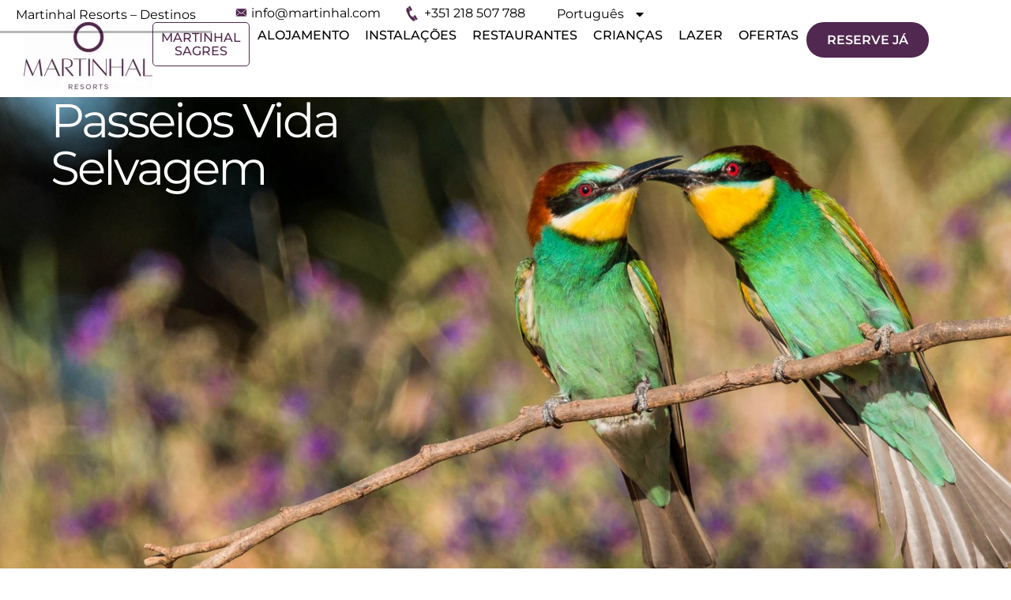

--- FILE ---
content_type: text/html; charset=UTF-8
request_url: https://www.martinhal.com/pt/activities/passeios-vida-selvagem/
body_size: 18326
content:
<!doctype html>
<html lang="pt-PT" prefix="og: https://ogp.me/ns#">
<head>
	<meta charset="UTF-8">
	<meta name="viewport" content="width=device-width, initial-scale=1">
	<link rel="profile" href="https://gmpg.org/xfn/11">
	<link rel="dns-prefetch" href="//cdn.hu-manity.co" />
		
		<script type="text/javascript" defer src="data:text/javascript,var%20huOptions%20%3D%20%7B%22appID%22%3A%22wwwmartinhalcom-96fc5ef%22%2C%22currentLanguage%22%3A%22pt%22%2C%22blocking%22%3Afalse%2C%22globalCookie%22%3Afalse%2C%22isAdmin%22%3Afalse%2C%22privacyConsent%22%3Atrue%2C%22forms%22%3A%5B%5D%7D%3B"></script>
		<script type="text/javascript" data-loading-method="user-interaction" data-src="https://cdn.hu-manity.co/hu-banner.min.js"></script><link rel="alternate" href="https://www.martinhal.com/activities/wildlife/" hreflang="en" />
<link rel="alternate" href="https://www.martinhal.com/pt/activities/passeios-vida-selvagem/" hreflang="pt" />
<link rel="alternate" href="https://www.martinhal.com/de/activities/ausfluege-in-das-naturschutzgebiet/" hreflang="de" />
<link rel="alternate" href="https://www.martinhal.com/fr/activities/vie-sauvage/" hreflang="fr" />
<link rel="alternate" href="https://www.martinhal.com/es/activities/vie-sauvage/" hreflang="es" />
<link rel="alternate" href="https://www.martinhal.com/activities/wildlife/" hreflang="x-default" />


<title>Passeios Vida Selvagem - Martinhal Family Hotels &amp; Resorts</title>
<style>.flying-press-lazy-bg{background-image:none!important;}</style>
<link rel='preload' href='https://www.martinhal.com/wp-content/uploads/2022/11/Abelharuco_European-Bee-eater_Merpops-apiaster.-Iker-Cortobarria-2000x800-1.jpg' as='image' fetchpriority='high' />
<link rel='preload' href='https://www.martinhal.com/wp-content/uploads/2022/10/finisterraspa-martinhal-cascais-734x350-1.jpeg' as='image' fetchpriority='high' />
<link rel='preload' href='https://www.martinhal.com/wp-content/uploads/2022/09/Family-Holidays-at-Martinhal-Sagres-1024x683.jpg' as='image' fetchpriority='high' />
<link rel='preload' href='https://www.martinhal.com/wp-content/uploads/2021/12/family-at-the-beach-1024x683.jpg' as='image' fetchpriority='high' />
<link rel='preload' href='https://www.martinhal.com/wp-content/uploads/2022/12/email-martinhal.png' as='image' imagesrcset='' imagesizes=''/>
<link rel='preload' href='https://www.martinhal.com/wp-content/uploads/2022/12/call-martinhal.png' as='image' imagesrcset='https://www.martinhal.com/wp-content/uploads/2022/12/call-martinhal.png 20w, https://www.martinhal.com/wp-content/uploads/2022/12/elementor/thumbs/call-martinhal-qnt00g7flde1959t3d2iq2fvzrxjk1w3guoermf9zq.png 15w' imagesizes='(max-width: 20px) 100vw, 20px'/>
<link rel='preload' href='https://www.martinhal.com/wp-content/uploads/elementor/thumbs/Martinhal-Resorts-Logo-qnsyxhs85z98qcdhlcm2biywv1zqbvxq3qbcjl5se8.webp' as='image' imagesrcset='' imagesizes=''/>
<link rel='preload' href='https://www.martinhal.com/wp-content/uploads/elementor/thumbs/Grifos.-Griffon-Vultures.-Gyps-fulvus.-Nuno-Barros-600x400-1-q2t5mljagbb9ie5lg2wy7jmtavpropnwo9bcox28w8.jpg' as='image' imagesrcset='' imagesizes=''/>
<link rel='preload' href='https://www.martinhal.com/wp-content/uploads/elementor/thumbs/Grifos.-Griffon-Vultures.-Gyps-fulvus.-Nuno-Barros-2000x800-1-q2t5mljagbb9ie5lg2wy7jmtavpropnwo9bcox28w8.jpg' as='image' imagesrcset='' imagesizes=''/>
<link rel='preload' href='https://www.martinhal.com/wp-content/uploads/2023/03/Montserrat-VariableFont_wght.ttf' as='font' type='font/ttf' fetchpriority='high' crossorigin='anonymous'><link rel='preload' href='https://www.martinhal.com/wp-content/plugins/elementor/assets/lib/font-awesome/webfonts/fa-solid-900.woff2' as='font' type='font/woff2' fetchpriority='high' crossorigin='anonymous'><link rel='preload' href='https://www.martinhal.com/wp-content/plugins/elementor/assets/lib/font-awesome/webfonts/fa-brands-400.woff2' as='font' type='font/woff2' fetchpriority='high' crossorigin='anonymous'><link rel='preload' href='https://www.martinhal.com/wp-content/plugins/elementor/assets/lib/font-awesome/webfonts/fa-solid-900.woff' as='font' type='font/woff' fetchpriority='high' crossorigin='anonymous'><link rel='preload' href='https://www.martinhal.com/wp-content/plugins/elementor/assets/lib/font-awesome/webfonts/fa-brands-400.woff' as='font' type='font/woff' fetchpriority='high' crossorigin='anonymous'>
<meta name="description" content="Convidamo-lo para um passeio privado de 4 horas com o objetivo de explorar a vida selvagem local e sentir-se parte do mundo natural ao seu redor."/>
<meta name="robots" content="follow, index, max-snippet:-1, max-video-preview:-1, max-image-preview:large"/>
<link rel="canonical" href="https://www.martinhal.com/pt/activities/passeios-vida-selvagem/" />
<meta property="og:locale" content="pt_PT" />
<meta property="og:type" content="article" />
<meta property="og:title" content="Passeios Vida Selvagem - Martinhal Family Hotels &amp; Resorts" />
<meta property="og:description" content="Convidamo-lo para um passeio privado de 4 horas com o objetivo de explorar a vida selvagem local e sentir-se parte do mundo natural ao seu redor." />
<meta property="og:url" content="https://www.martinhal.com/pt/activities/passeios-vida-selvagem/" />
<meta property="og:site_name" content="Martinhal Family Hotels &amp; Resorts" />
<meta property="article:publisher" content="https://www.facebook.com/martinhal" />
<meta property="og:updated_time" content="2023-02-15T16:29:00+00:00" />
<meta property="og:image" content="https://www.martinhal.com/wp-content/uploads/2022/11/Abelharuco_European-Bee-eater_Merpops-apiaster.-Iker-Cortobarria-2000x800-1.jpg" />
<meta property="og:image:secure_url" content="https://www.martinhal.com/wp-content/uploads/2022/11/Abelharuco_European-Bee-eater_Merpops-apiaster.-Iker-Cortobarria-2000x800-1.jpg" />
<meta property="og:image:width" content="2000" />
<meta property="og:image:height" content="800" />
<meta property="og:image:alt" content="Birdwatching in Sagres - vie sauvage" />
<meta property="og:image:type" content="image/jpeg" />
<meta name="twitter:card" content="summary_large_image" />
<meta name="twitter:title" content="Passeios Vida Selvagem - Martinhal Family Hotels &amp; Resorts" />
<meta name="twitter:description" content="Convidamo-lo para um passeio privado de 4 horas com o objetivo de explorar a vida selvagem local e sentir-se parte do mundo natural ao seu redor." />
<meta name="twitter:site" content="@martinhal" />
<meta name="twitter:creator" content="@martinhal" />
<meta name="twitter:image" content="https://www.martinhal.com/wp-content/uploads/2022/11/Abelharuco_European-Bee-eater_Merpops-apiaster.-Iker-Cortobarria-2000x800-1.jpg" />


<style id='wp-img-auto-sizes-contain-inline-css'>img:is([sizes=auto i],[sizes^="auto," i]){contain-intrinsic-size:3000px 1500px}
/*# sourceURL=wp-img-auto-sizes-contain-inline-css */</style>
<link rel='stylesheet' id='jet-engine-frontend-css' href='https://www.martinhal.com/wp-content/cache/flying-press/6bb07c10f317.frontend.css' media='all' />
<style id='global-styles-inline-css'>:root{--wp--preset--aspect-ratio--square: 1;--wp--preset--aspect-ratio--4-3: 4/3;--wp--preset--aspect-ratio--3-4: 3/4;--wp--preset--aspect-ratio--3-2: 3/2;--wp--preset--aspect-ratio--2-3: 2/3;--wp--preset--aspect-ratio--16-9: 16/9;--wp--preset--aspect-ratio--9-16: 9/16;--wp--preset--color--black: #000000;--wp--preset--color--cyan-bluish-gray: #abb8c3;--wp--preset--color--white: #ffffff;--wp--preset--color--pale-pink: #f78da7;--wp--preset--color--vivid-red: #cf2e2e;--wp--preset--color--luminous-vivid-orange: #ff6900;--wp--preset--color--luminous-vivid-amber: #fcb900;--wp--preset--color--light-green-cyan: #7bdcb5;--wp--preset--color--vivid-green-cyan: #00d084;--wp--preset--color--pale-cyan-blue: #8ed1fc;--wp--preset--color--vivid-cyan-blue: #0693e3;--wp--preset--color--vivid-purple: #9b51e0;--wp--preset--gradient--vivid-cyan-blue-to-vivid-purple: linear-gradient(135deg,rgb(6,147,227) 0%,rgb(155,81,224) 100%);--wp--preset--gradient--light-green-cyan-to-vivid-green-cyan: linear-gradient(135deg,rgb(122,220,180) 0%,rgb(0,208,130) 100%);--wp--preset--gradient--luminous-vivid-amber-to-luminous-vivid-orange: linear-gradient(135deg,rgb(252,185,0) 0%,rgb(255,105,0) 100%);--wp--preset--gradient--luminous-vivid-orange-to-vivid-red: linear-gradient(135deg,rgb(255,105,0) 0%,rgb(207,46,46) 100%);--wp--preset--gradient--very-light-gray-to-cyan-bluish-gray: linear-gradient(135deg,rgb(238,238,238) 0%,rgb(169,184,195) 100%);--wp--preset--gradient--cool-to-warm-spectrum: linear-gradient(135deg,rgb(74,234,220) 0%,rgb(151,120,209) 20%,rgb(207,42,186) 40%,rgb(238,44,130) 60%,rgb(251,105,98) 80%,rgb(254,248,76) 100%);--wp--preset--gradient--blush-light-purple: linear-gradient(135deg,rgb(255,206,236) 0%,rgb(152,150,240) 100%);--wp--preset--gradient--blush-bordeaux: linear-gradient(135deg,rgb(254,205,165) 0%,rgb(254,45,45) 50%,rgb(107,0,62) 100%);--wp--preset--gradient--luminous-dusk: linear-gradient(135deg,rgb(255,203,112) 0%,rgb(199,81,192) 50%,rgb(65,88,208) 100%);--wp--preset--gradient--pale-ocean: linear-gradient(135deg,rgb(255,245,203) 0%,rgb(182,227,212) 50%,rgb(51,167,181) 100%);--wp--preset--gradient--electric-grass: linear-gradient(135deg,rgb(202,248,128) 0%,rgb(113,206,126) 100%);--wp--preset--gradient--midnight: linear-gradient(135deg,rgb(2,3,129) 0%,rgb(40,116,252) 100%);--wp--preset--font-size--small: 13px;--wp--preset--font-size--medium: 20px;--wp--preset--font-size--large: 36px;--wp--preset--font-size--x-large: 42px;--wp--preset--spacing--20: 0.44rem;--wp--preset--spacing--30: 0.67rem;--wp--preset--spacing--40: 1rem;--wp--preset--spacing--50: 1.5rem;--wp--preset--spacing--60: 2.25rem;--wp--preset--spacing--70: 3.38rem;--wp--preset--spacing--80: 5.06rem;--wp--preset--shadow--natural: 6px 6px 9px rgba(0, 0, 0, 0.2);--wp--preset--shadow--deep: 12px 12px 50px rgba(0, 0, 0, 0.4);--wp--preset--shadow--sharp: 6px 6px 0px rgba(0, 0, 0, 0.2);--wp--preset--shadow--outlined: 6px 6px 0px -3px rgb(255, 255, 255), 6px 6px rgb(0, 0, 0);--wp--preset--shadow--crisp: 6px 6px 0px rgb(0, 0, 0);}:root { --wp--style--global--content-size: 800px;--wp--style--global--wide-size: 1200px; }:where(body) { margin: 0; }.wp-site-blocks > .alignleft { float: left; margin-right: 2em; }.wp-site-blocks > .alignright { float: right; margin-left: 2em; }.wp-site-blocks > .aligncenter { justify-content: center; margin-left: auto; margin-right: auto; }:where(.wp-site-blocks) > * { margin-block-start: 24px; margin-block-end: 0; }:where(.wp-site-blocks) > :first-child { margin-block-start: 0; }:where(.wp-site-blocks) > :last-child { margin-block-end: 0; }:root { --wp--style--block-gap: 24px; }:root :where(.is-layout-flow) > :first-child{margin-block-start: 0;}:root :where(.is-layout-flow) > :last-child{margin-block-end: 0;}:root :where(.is-layout-flow) > *{margin-block-start: 24px;margin-block-end: 0;}:root :where(.is-layout-constrained) > :first-child{margin-block-start: 0;}:root :where(.is-layout-constrained) > :last-child{margin-block-end: 0;}:root :where(.is-layout-constrained) > *{margin-block-start: 24px;margin-block-end: 0;}:root :where(.is-layout-flex){gap: 24px;}:root :where(.is-layout-grid){gap: 24px;}.is-layout-flow > .alignleft{float: left;margin-inline-start: 0;margin-inline-end: 2em;}.is-layout-flow > .alignright{float: right;margin-inline-start: 2em;margin-inline-end: 0;}.is-layout-flow > .aligncenter{margin-left: auto !important;margin-right: auto !important;}.is-layout-constrained > .alignleft{float: left;margin-inline-start: 0;margin-inline-end: 2em;}.is-layout-constrained > .alignright{float: right;margin-inline-start: 2em;margin-inline-end: 0;}.is-layout-constrained > .aligncenter{margin-left: auto !important;margin-right: auto !important;}.is-layout-constrained > :where(:not(.alignleft):not(.alignright):not(.alignfull)){max-width: var(--wp--style--global--content-size);margin-left: auto !important;margin-right: auto !important;}.is-layout-constrained > .alignwide{max-width: var(--wp--style--global--wide-size);}body .is-layout-flex{display: flex;}.is-layout-flex{flex-wrap: wrap;align-items: center;}.is-layout-flex > :is(*, div){margin: 0;}body .is-layout-grid{display: grid;}.is-layout-grid > :is(*, div){margin: 0;}body{padding-top: 0px;padding-right: 0px;padding-bottom: 0px;padding-left: 0px;}a:where(:not(.wp-element-button)){text-decoration: underline;}:root :where(.wp-element-button, .wp-block-button__link){background-color: #32373c;border-width: 0;color: #fff;font-family: inherit;font-size: inherit;font-style: inherit;font-weight: inherit;letter-spacing: inherit;line-height: inherit;padding-top: calc(0.667em + 2px);padding-right: calc(1.333em + 2px);padding-bottom: calc(0.667em + 2px);padding-left: calc(1.333em + 2px);text-decoration: none;text-transform: inherit;}.has-black-color{color: var(--wp--preset--color--black) !important;}.has-cyan-bluish-gray-color{color: var(--wp--preset--color--cyan-bluish-gray) !important;}.has-white-color{color: var(--wp--preset--color--white) !important;}.has-pale-pink-color{color: var(--wp--preset--color--pale-pink) !important;}.has-vivid-red-color{color: var(--wp--preset--color--vivid-red) !important;}.has-luminous-vivid-orange-color{color: var(--wp--preset--color--luminous-vivid-orange) !important;}.has-luminous-vivid-amber-color{color: var(--wp--preset--color--luminous-vivid-amber) !important;}.has-light-green-cyan-color{color: var(--wp--preset--color--light-green-cyan) !important;}.has-vivid-green-cyan-color{color: var(--wp--preset--color--vivid-green-cyan) !important;}.has-pale-cyan-blue-color{color: var(--wp--preset--color--pale-cyan-blue) !important;}.has-vivid-cyan-blue-color{color: var(--wp--preset--color--vivid-cyan-blue) !important;}.has-vivid-purple-color{color: var(--wp--preset--color--vivid-purple) !important;}.has-black-background-color{background-color: var(--wp--preset--color--black) !important;}.has-cyan-bluish-gray-background-color{background-color: var(--wp--preset--color--cyan-bluish-gray) !important;}.has-white-background-color{background-color: var(--wp--preset--color--white) !important;}.has-pale-pink-background-color{background-color: var(--wp--preset--color--pale-pink) !important;}.has-vivid-red-background-color{background-color: var(--wp--preset--color--vivid-red) !important;}.has-luminous-vivid-orange-background-color{background-color: var(--wp--preset--color--luminous-vivid-orange) !important;}.has-luminous-vivid-amber-background-color{background-color: var(--wp--preset--color--luminous-vivid-amber) !important;}.has-light-green-cyan-background-color{background-color: var(--wp--preset--color--light-green-cyan) !important;}.has-vivid-green-cyan-background-color{background-color: var(--wp--preset--color--vivid-green-cyan) !important;}.has-pale-cyan-blue-background-color{background-color: var(--wp--preset--color--pale-cyan-blue) !important;}.has-vivid-cyan-blue-background-color{background-color: var(--wp--preset--color--vivid-cyan-blue) !important;}.has-vivid-purple-background-color{background-color: var(--wp--preset--color--vivid-purple) !important;}.has-black-border-color{border-color: var(--wp--preset--color--black) !important;}.has-cyan-bluish-gray-border-color{border-color: var(--wp--preset--color--cyan-bluish-gray) !important;}.has-white-border-color{border-color: var(--wp--preset--color--white) !important;}.has-pale-pink-border-color{border-color: var(--wp--preset--color--pale-pink) !important;}.has-vivid-red-border-color{border-color: var(--wp--preset--color--vivid-red) !important;}.has-luminous-vivid-orange-border-color{border-color: var(--wp--preset--color--luminous-vivid-orange) !important;}.has-luminous-vivid-amber-border-color{border-color: var(--wp--preset--color--luminous-vivid-amber) !important;}.has-light-green-cyan-border-color{border-color: var(--wp--preset--color--light-green-cyan) !important;}.has-vivid-green-cyan-border-color{border-color: var(--wp--preset--color--vivid-green-cyan) !important;}.has-pale-cyan-blue-border-color{border-color: var(--wp--preset--color--pale-cyan-blue) !important;}.has-vivid-cyan-blue-border-color{border-color: var(--wp--preset--color--vivid-cyan-blue) !important;}.has-vivid-purple-border-color{border-color: var(--wp--preset--color--vivid-purple) !important;}.has-vivid-cyan-blue-to-vivid-purple-gradient-background{background: var(--wp--preset--gradient--vivid-cyan-blue-to-vivid-purple) !important;}.has-light-green-cyan-to-vivid-green-cyan-gradient-background{background: var(--wp--preset--gradient--light-green-cyan-to-vivid-green-cyan) !important;}.has-luminous-vivid-amber-to-luminous-vivid-orange-gradient-background{background: var(--wp--preset--gradient--luminous-vivid-amber-to-luminous-vivid-orange) !important;}.has-luminous-vivid-orange-to-vivid-red-gradient-background{background: var(--wp--preset--gradient--luminous-vivid-orange-to-vivid-red) !important;}.has-very-light-gray-to-cyan-bluish-gray-gradient-background{background: var(--wp--preset--gradient--very-light-gray-to-cyan-bluish-gray) !important;}.has-cool-to-warm-spectrum-gradient-background{background: var(--wp--preset--gradient--cool-to-warm-spectrum) !important;}.has-blush-light-purple-gradient-background{background: var(--wp--preset--gradient--blush-light-purple) !important;}.has-blush-bordeaux-gradient-background{background: var(--wp--preset--gradient--blush-bordeaux) !important;}.has-luminous-dusk-gradient-background{background: var(--wp--preset--gradient--luminous-dusk) !important;}.has-pale-ocean-gradient-background{background: var(--wp--preset--gradient--pale-ocean) !important;}.has-electric-grass-gradient-background{background: var(--wp--preset--gradient--electric-grass) !important;}.has-midnight-gradient-background{background: var(--wp--preset--gradient--midnight) !important;}.has-small-font-size{font-size: var(--wp--preset--font-size--small) !important;}.has-medium-font-size{font-size: var(--wp--preset--font-size--medium) !important;}.has-large-font-size{font-size: var(--wp--preset--font-size--large) !important;}.has-x-large-font-size{font-size: var(--wp--preset--font-size--x-large) !important;}
:root :where(.wp-block-pullquote){font-size: 1.5em;line-height: 1.6;}
/*# sourceURL=global-styles-inline-css */</style>
<link rel='stylesheet' id='hello-elementor-css' href='https://www.martinhal.com/wp-content/cache/flying-press/af4b9638d699.reset.css' media='all' />
<link rel='stylesheet' id='jet-menu-public-styles-css' href='https://www.martinhal.com/wp-content/cache/flying-press/95a627cf4549.public.css' media='all' />
<link rel='stylesheet' id='elementor-frontend-css' href='https://www.martinhal.com/wp-content/cache/flying-press/a286126314ec.frontend.min.css' media='all' />
<style id='elementor-frontend-inline-css'>.elementor-35417 .elementor-element.elementor-element-95dc72d:not(.elementor-motion-effects-element-type-background), .elementor-35417 .elementor-element.elementor-element-95dc72d > .elementor-motion-effects-container > .elementor-motion-effects-layer{background-image:url("https://www.martinhal.com/wp-content/uploads/2022/11/Abelharuco_European-Bee-eater_Merpops-apiaster.-Iker-Cortobarria-2000x800-1.jpg");}
/*# sourceURL=elementor-frontend-inline-css */</style>
<link rel='stylesheet' id='widget-nav-menu-css' href='https://www.martinhal.com/wp-content/cache/flying-press/b643cf05b87f.widget-nav-menu.min.css' media='all' />
<link rel='stylesheet' id='widget-image-css' href='https://www.martinhal.com/wp-content/cache/flying-press/12045858d487.widget-image.min.css' media='all' />
<link rel='stylesheet' id='e-sticky-css' href='https://www.martinhal.com/wp-content/cache/flying-press/7305ed8a30b2.sticky.min.css' media='all' />
<link rel='stylesheet' id='widget-divider-css' href='https://www.martinhal.com/wp-content/cache/flying-press/3d78dc83d205.widget-divider.min.css' media='all' />
<link rel='stylesheet' id='e-animation-fadeInRight-css' href='https://www.martinhal.com/wp-content/cache/flying-press/3275f888e6b2.fadeInRight.min.css' media='all' />
<link rel='stylesheet' id='widget-off-canvas-css' href='https://www.martinhal.com/wp-content/cache/flying-press/8cbb7ac8d8e1.widget-off-canvas.min.css' media='all' />
<link rel='stylesheet' id='widget-heading-css' href='https://www.martinhal.com/wp-content/cache/flying-press/c3be9e612baf.widget-heading.min.css' media='all' />
<link rel='stylesheet' id='widget-social-icons-css' href='https://www.martinhal.com/wp-content/cache/flying-press/d026a17938c5.widget-social-icons.min.css' media='all' />
<link rel='stylesheet' id='e-apple-webkit-css' href='https://www.martinhal.com/wp-content/cache/flying-press/f94a49c4961b.apple-webkit.min.css' media='all' />
<link rel='stylesheet' id='elementor-icons-css' href='https://www.martinhal.com/wp-content/cache/flying-press/94d731c2f136.elementor-icons.min.css' media='all' />
<link rel='stylesheet' id='elementor-post-13151-css' href='https://www.martinhal.com/wp-content/cache/flying-press/9f1af902bb0c.post-13151.css' media='all' />
<link rel='stylesheet' id='cpel-language-switcher-css' href='https://www.martinhal.com/wp-content/cache/flying-press/4bd81e1fcd1a.language-switcher.min.css' media='all' />
<link rel='stylesheet' id='jet-tabs-frontend-css' href='https://www.martinhal.com/wp-content/cache/flying-press/705c7d06061d.jet-tabs-frontend.css' media='all' />
<link rel='stylesheet' id='swiper-css' href='https://www.martinhal.com/wp-content/cache/flying-press/a2431bc290cf.swiper.min.css' media='all' />
<link rel='stylesheet' id='elementor-post-28102-css' href='https://www.martinhal.com/wp-content/cache/flying-press/29c93b9b8178.post-28102.css' media='all' />
<link rel='stylesheet' id='elementor-post-42763-css' href='https://www.martinhal.com/wp-content/cache/flying-press/2ce1756bd65d.post-42763.css' media='all' />
<link rel='stylesheet' id='elementor-post-35417-css' href='https://www.martinhal.com/wp-content/cache/flying-press/49bd4b7cca92.post-35417.css' media='all' />
<link rel='stylesheet' id='elementor-post-20562-css' href='https://www.martinhal.com/wp-content/cache/flying-press/7a7ed10d8ad3.post-20562.css' media='all' />
<link rel='stylesheet' id='elementor-icons-shared-0-css' href='https://www.martinhal.com/wp-content/cache/flying-press/f4af7e5ec05e.fontawesome.min.css' media='all' />
<link rel='stylesheet' id='elementor-icons-fa-solid-css' href='https://www.martinhal.com/wp-content/cache/flying-press/9eb2d3c87feb.solid.min.css' media='all' />
<link rel='stylesheet' id='elementor-icons-fa-regular-css' href='https://www.martinhal.com/wp-content/cache/flying-press/3eef8c9e589a.regular.min.css' media='all' />
<link rel='stylesheet' id='elementor-icons-fa-brands-css' href='https://www.martinhal.com/wp-content/cache/flying-press/144e43c3b3d8.brands.min.css' media='all' />
<script src="https://www.martinhal.com/wp-includes/js/jquery/jquery.min.js?ver=826eb77e86b0" id="jquery-core-js" defer></script>
<script src="https://analytics.ahrefs.com/analytics.js" data-key="zo1nQ/aaLmdu+4KN/bpuNw" async></script>
			<meta name="theme-color" content="#FFFFFF">
			<link rel="icon" href="https://www.martinhal.com/wp-content/uploads/2022/12/Favicon-150x150.png" sizes="32x32" />
<link rel="icon" href="https://www.martinhal.com/wp-content/uploads/2022/12/Favicon-300x298.png" sizes="192x192" />
<link rel="apple-touch-icon" href="https://www.martinhal.com/wp-content/uploads/2022/12/Favicon-300x298.png" />
<meta name="msapplication-TileImage" content="https://www.martinhal.com/wp-content/uploads/2022/12/Favicon.png" />
<script type="speculationrules">{"prefetch":[{"source":"document","where":{"and":[{"href_matches":"\/*"},{"not":{"href_matches":["\/*.php","\/wp-(admin|includes|content|login|signup|json)(.*)?","\/*\\?(.+)","\/(cart|checkout|logout)(.*)?"]}}]},"eagerness":"moderate"}]}</script></head>
<body data-rsssl=1 class="wp-singular activities-template-default single single-activities postid-32342 wp-custom-logo wp-embed-responsive wp-theme-hello-elementor cookies-not-set hello-elementor-default jet-mega-menu-location elementor-default elementor-template-full-width elementor-kit-13151 elementor-page-35417">

<script type="text/javascript" data-loading-method="user-interaction" data-src="data:text/javascript,window.HiJiffyWidget%20%3D%20window.HiJiffyWidget%20%7C%7C%20%7B%7D%3B%0D%0A%20%20%20%20%20%20window.HiJiffyWidget.Token%20%3D%20%270hdBnf2qPEo63Y%27%3B%0D%0A%0D%0A%20%20%20%20%20%20%28function%20%28d%2C%20s%29%20%7B%0D%0A%20%20%20%20%20%20%20%20var%20js%2C%20fjs%20%3D%20d.getElementsByTagName%28s%29%5B0%5D%3B%0D%0A%20%20%20%20%20%20%20%20js%20%3D%20d.createElement%28s%29%3B%20js.async%20%3D%20true%3B%0D%0A%20%20%20%20%20%20%20%20js.src%20%3D%20%27https%3A%2F%2Fwidget.hijiffy.com%2Fbuild.js%3Ft%3D%27%20%2B%20Math.floor%28new%20Date%28%29.getTime%28%29%20%2F%2060000%29%3B%0D%0A%20%20%20%20%20%20%20%20fjs.parentNode.insertBefore%28js%2C%20fjs%29%3B%0D%0A%20%20%20%20%20%20%7D%28document%2C%20%27script%27%29%29%3B"></script>

<a class="skip-link screen-reader-text" href="#content">Pular para o conteúdo</a>

		<header data-elementor-type="header" data-elementor-id="28102" class="elementor elementor-28102 elementor-location-header" data-elementor-post-type="elementor_library">
			<div class="elementor-element elementor-element-dfed210 e-con-full elementor-hidden-tablet elementor-hidden-mobile e-flex e-con e-parent" data-id="dfed210" data-element_type="container" data-settings="{&quot;sticky&quot;:&quot;top&quot;,&quot;sticky_on&quot;:[&quot;desktop&quot;,&quot;tablet&quot;,&quot;mobile&quot;],&quot;sticky_offset&quot;:0,&quot;sticky_effects_offset&quot;:0,&quot;sticky_anchor_link_offset&quot;:0}">
		<header class="elementor-element elementor-element-53afb81 e-con-full e-flex e-con e-child" data-id="53afb81" data-element_type="container" data-settings="{&quot;background_background&quot;:&quot;classic&quot;}">
				<div class="elementor-element elementor-element-85e4f0c elementor-nav-menu--dropdown-tablet elementor-nav-menu__text-align-aside elementor-nav-menu--toggle elementor-nav-menu--burger elementor-widget elementor-widget-nav-menu" data-id="85e4f0c" data-element_type="widget" data-settings="{&quot;layout&quot;:&quot;horizontal&quot;,&quot;submenu_icon&quot;:{&quot;value&quot;:&quot;&lt;i class=\&quot;fas fa-caret-down\&quot; aria-hidden=\&quot;true\&quot;&gt;&lt;\/i&gt;&quot;,&quot;library&quot;:&quot;fa-solid&quot;},&quot;toggle&quot;:&quot;burger&quot;}" data-widget_type="nav-menu.default">
				<div class="elementor-widget-container">
								<nav aria-label="Menu" class="elementor-nav-menu--main elementor-nav-menu__container elementor-nav-menu--layout-horizontal e--pointer-underline e--animation-fade">
				<ul id="menu-1-85e4f0c" class="elementor-nav-menu"><li class="menu-item menu-item-type-post_type menu-item-object-page menu-item-home menu-item-has-children menu-item-74672"><a href="https://www.martinhal.com/pt/" class="elementor-item">Martinhal Resorts &#8211; Destinos</a>
<ul class="sub-menu elementor-nav-menu--dropdown">
	<li class="menu-item menu-item-type-post_type menu-item-object-page menu-item-28240"><a href="https://www.martinhal.com/pt/resorts/sagres/" class="elementor-sub-item">Sagres Algarve</a></li>
	<li class="menu-item menu-item-type-post_type menu-item-object-page menu-item-33894"><a href="https://www.martinhal.com/pt/resorts/quinta/" class="elementor-sub-item">Quinta do Lago Algarve</a></li>
	<li class="menu-item menu-item-type-post_type menu-item-object-page menu-item-33893"><a href="https://www.martinhal.com/pt/resorts/chiado/" class="elementor-sub-item">Chiado Lisboa</a></li>
	<li class="menu-item menu-item-type-post_type menu-item-object-page menu-item-53715"><a href="https://www.martinhal.com/pt/resorts/martinhal-residences/" class="elementor-sub-item">Martinhal Lisbon Oriente</a></li>
</ul>
</li>
</ul>			</nav>
					<div class="elementor-menu-toggle" role="button" tabindex="0" aria-label="Menu Toggle" aria-expanded="false">
			<i aria-hidden="true" role="presentation" class="elementor-menu-toggle__icon--open eicon-menu-bar"></i><i aria-hidden="true" role="presentation" class="elementor-menu-toggle__icon--close eicon-close"></i>		</div>
					<nav class="elementor-nav-menu--dropdown elementor-nav-menu__container" aria-hidden="true">
				<ul id="menu-2-85e4f0c" class="elementor-nav-menu"><li class="menu-item menu-item-type-post_type menu-item-object-page menu-item-home menu-item-has-children menu-item-74672"><a href="https://www.martinhal.com/pt/" class="elementor-item" tabindex="-1">Martinhal Resorts &#8211; Destinos</a>
<ul class="sub-menu elementor-nav-menu--dropdown">
	<li class="menu-item menu-item-type-post_type menu-item-object-page menu-item-28240"><a href="https://www.martinhal.com/pt/resorts/sagres/" class="elementor-sub-item" tabindex="-1">Sagres Algarve</a></li>
	<li class="menu-item menu-item-type-post_type menu-item-object-page menu-item-33894"><a href="https://www.martinhal.com/pt/resorts/quinta/" class="elementor-sub-item" tabindex="-1">Quinta do Lago Algarve</a></li>
	<li class="menu-item menu-item-type-post_type menu-item-object-page menu-item-33893"><a href="https://www.martinhal.com/pt/resorts/chiado/" class="elementor-sub-item" tabindex="-1">Chiado Lisboa</a></li>
	<li class="menu-item menu-item-type-post_type menu-item-object-page menu-item-53715"><a href="https://www.martinhal.com/pt/resorts/martinhal-residences/" class="elementor-sub-item" tabindex="-1">Martinhal Lisbon Oriente</a></li>
</ul>
</li>
</ul>			</nav>
						</div>
				</div>
				<div class="elementor-element elementor-element-3966fd4 elementor-widget elementor-widget-image" data-id="3966fd4" data-element_type="widget" data-widget_type="image.default">
				<div class="elementor-widget-container">
																<a href="mailto:info@martinhal.com">
							<img width="15" height="15" src="https://www.martinhal.com/wp-content/uploads/2022/12/email-martinhal.png" class="attachment-full size-full wp-image-65667" alt="Email Martinhal"  loading="eager" fetchpriority="high" decoding="async"/>								</a>
															</div>
				</div>
				<div class="elementor-element elementor-element-5498b9a elementor-widget elementor-widget-text-editor" data-id="5498b9a" data-element_type="widget" data-widget_type="text-editor.default">
				<div class="elementor-widget-container">
									<p><a href="mailto:info@martinhal.com" target="_blank" rel="noopener">info@martinhal.com</a></p>								</div>
				</div>
				<div class="elementor-element elementor-element-bdf0e82 elementor-widget elementor-widget-image" data-id="bdf0e82" data-element_type="widget" data-widget_type="image.default">
				<div class="elementor-widget-container">
																<a href="tel:+351218507788">
							<img width="20" height="20" src="https://www.martinhal.com/wp-content/uploads/2022/12/call-martinhal.png" class="attachment-full size-full wp-image-65666" alt="Call Martinhal" srcset="https://www.martinhal.com/wp-content/uploads/2022/12/call-martinhal.png 20w, https://www.martinhal.com/wp-content/uploads/2022/12/elementor/thumbs/call-martinhal-qnt00g7flde1959t3d2iq2fvzrxjk1w3guoermf9zq.png 15w" sizes="(max-width: 20px) 100vw, 20px"  loading="eager" fetchpriority="high" decoding="async"/>								</a>
															</div>
				</div>
				<div class="elementor-element elementor-element-1fe1df8 elementor-widget elementor-widget-text-editor" data-id="1fe1df8" data-element_type="widget" data-widget_type="text-editor.default">
				<div class="elementor-widget-container">
									<p><a href="tel:+351218507788" target="_blank" rel="noopener">+351 218 507 788</a></p>								</div>
				</div>
				<div style="--langs:4" class="elementor-element elementor-element-50bb70d cpel-switcher--align-left cpel-switcher--layout-dropdown cpel-switcher--drop-on-hover cpel-switcher--drop-to-down elementor-widget elementor-widget-polylang-language-switcher" data-id="50bb70d" data-element_type="widget" data-widget_type="polylang-language-switcher.default">
				<div class="elementor-widget-container">
					<nav class="cpel-switcher__nav"><div class="cpel-switcher__toggle cpel-switcher__lang" onclick="this.classList.toggle('cpel-switcher__toggle--on')"><a lang="pt-PT" hreflang="pt-PT" href="https://www.martinhal.com/pt/activities/passeios-vida-selvagem/"><span class="cpel-switcher__name">Português</span><i class="cpel-switcher__icon fas fa-caret-down" aria-hidden="true"></i></a></div><ul class="cpel-switcher__list"><li class="cpel-switcher__lang"><a lang="en-GB" hreflang="en-GB" href="https://www.martinhal.com/activities/wildlife/"><span class="cpel-switcher__name">English</span></a></li><li class="cpel-switcher__lang"><a lang="de-DE" hreflang="de-DE" href="https://www.martinhal.com/de/activities/ausfluege-in-das-naturschutzgebiet/"><span class="cpel-switcher__name">Deutsch</span></a></li><li class="cpel-switcher__lang"><a lang="fr-FR" hreflang="fr-FR" href="https://www.martinhal.com/fr/activities/vie-sauvage/"><span class="cpel-switcher__name">Français</span></a></li><li class="cpel-switcher__lang"><a lang="es-ES" hreflang="es-ES" href="https://www.martinhal.com/es/activities/vie-sauvage/"><span class="cpel-switcher__name">Español</span></a></li></ul></nav>				</div>
				</div>
				</header>
		<header class="elementor-element elementor-element-94639d6 e-con-full e-flex e-con e-child" data-id="94639d6" data-element_type="container" data-settings="{&quot;background_background&quot;:&quot;classic&quot;}">
				<div class="elementor-element elementor-element-b9240dd elementor-widget-mobile__width-auto elementor-widget elementor-widget-image" data-id="b9240dd" data-element_type="widget" data-widget_type="image.default">
				<div class="elementor-widget-container">
																<a href="https://www.martinhal.com/pt/">
							<img src="https://www.martinhal.com/wp-content/uploads/elementor/thumbs/Martinhal-Resorts-Logo-qnsyxhs85z98qcdhlcm2biywv1zqbvxq3qbcjl5se8.webp" title="Martinhal Family Hotels &#038; Resorts" alt="Martinhal Family Hotels &amp; Resorts" loading="eager"  width="163" height="85" fetchpriority="high" decoding="async"/>								</a>
															</div>
				</div>
				<div class="elementor-element elementor-element-eed5712 elementor-tablet-align-left elementor-widget elementor-widget-button" data-id="eed5712" data-element_type="widget" data-settings="{&quot;_animation&quot;:&quot;none&quot;}" data-widget_type="button.default">
				<div class="elementor-widget-container">
									<div class="elementor-button-wrapper">
					<a class="elementor-button elementor-button-link elementor-size-xs" href="https://www.martinhal.com/pt/resorts/sagres/">
						<span class="elementor-button-content-wrapper">
									<span class="elementor-button-text">martinhal<br>sagres</span>
					</span>
					</a>
				</div>
								</div>
				</div>
				<div class="elementor-element elementor-element-2deb78b elementor-widget elementor-widget-jet-mega-menu" data-id="2deb78b" data-element_type="widget" data-widget_type="jet-mega-menu.default">
				<div class="elementor-widget-container">
					<div class="jet-mega-menu jet-mega-menu--layout-horizontal jet-mega-menu--sub-position-right jet-mega-menu--dropdown-layout-default jet-mega-menu--dropdown-position-right jet-mega-menu--animation-none jet-mega-menu--location-elementor    jet-mega-menu--fill-svg-icons" data-settings='{"menuId":"630","menuUniqId":"696a9780abc3f","rollUp":false,"megaAjaxLoad":false,"layout":"horizontal","subEvent":"hover","subCloseBehavior":"mouseleave","mouseLeaveDelay":500,"subTrigger":"item","subPosition":"right","megaWidthType":"container","megaWidthSelector":"elementor-section-wrap","breakpoint":768,"signatures":[]}'><div class="jet-mega-menu-toggle" role="button" tabindex="0" aria-label="Open/Close Menu"><div class="jet-mega-menu-toggle-icon jet-mega-menu-toggle-icon--default-state"><i class="fas fa-bars"></i></div><div class="jet-mega-menu-toggle-icon jet-mega-menu-toggle-icon--opened-state"><i class="fas fa-times"></i></div></div><nav class="jet-mega-menu-container" aria-label="Main nav"><ul class="jet-mega-menu-list"><li id="jet-mega-menu-item-28340" class="jet-mega-menu-item jet-mega-menu-item-type-post_type jet-mega-menu-item-object-page jet-mega-menu-item--default jet-mega-menu-item--top-level jet-mega-menu-item-28340"><div class="jet-mega-menu-item__inner"><a href="https://www.martinhal.com/pt/resorts/sagres/alojamento/" class="jet-mega-menu-item__link jet-mega-menu-item__link--top-level"><div class="jet-mega-menu-item__title"><div class="jet-mega-menu-item__label">Alojamento</div></div></a></div></li>
<li id="jet-mega-menu-item-28342" class="jet-mega-menu-item jet-mega-menu-item-type-post_type jet-mega-menu-item-object-page jet-mega-menu-item--default jet-mega-menu-item--top-level jet-mega-menu-item-28342"><div class="jet-mega-menu-item__inner"><a href="https://www.martinhal.com/pt/resorts/sagres/instalacoes/" class="jet-mega-menu-item__link jet-mega-menu-item__link--top-level"><div class="jet-mega-menu-item__title"><div class="jet-mega-menu-item__label">Instalações</div></div></a></div></li>
<li id="jet-mega-menu-item-28339" class="jet-mega-menu-item jet-mega-menu-item-type-post_type jet-mega-menu-item-object-page jet-mega-menu-item--default jet-mega-menu-item--top-level jet-mega-menu-item-28339"><div class="jet-mega-menu-item__inner"><a href="https://www.martinhal.com/pt/resorts/sagres/restaurantes/" class="jet-mega-menu-item__link jet-mega-menu-item__link--top-level"><div class="jet-mega-menu-item__title"><div class="jet-mega-menu-item__label">Restaurantes</div></div></a></div></li>
<li id="jet-mega-menu-item-28341" class="jet-mega-menu-item jet-mega-menu-item-type-post_type jet-mega-menu-item-object-page jet-mega-menu-item--default jet-mega-menu-item--top-level jet-mega-menu-item-28341"><div class="jet-mega-menu-item__inner"><a href="https://www.martinhal.com/pt/resorts/sagres/criancas/" class="jet-mega-menu-item__link jet-mega-menu-item__link--top-level"><div class="jet-mega-menu-item__title"><div class="jet-mega-menu-item__label">Crianças</div></div></a></div></li>
<li id="jet-mega-menu-item-28363" class="jet-mega-menu-item jet-mega-menu-item-type-post_type jet-mega-menu-item-object-page jet-mega-menu-item--default jet-mega-menu-item--top-level jet-mega-menu-item-28363"><div class="jet-mega-menu-item__inner"><a href="https://www.martinhal.com/pt/resorts/sagres/lazer/" class="jet-mega-menu-item__link jet-mega-menu-item__link--top-level"><div class="jet-mega-menu-item__title"><div class="jet-mega-menu-item__label">Lazer</div></div></a></div></li>
<li id="jet-mega-menu-item-28362" class="jet-mega-menu-item jet-mega-menu-item-type-post_type jet-mega-menu-item-object-page jet-mega-menu-item--default jet-mega-menu-item--top-level jet-mega-menu-item-28362"><div class="jet-mega-menu-item__inner"><a title="Ofertas Especiais" href="https://www.martinhal.com/pt/resorts/sagres/ofertas-especiais/" class="jet-mega-menu-item__link jet-mega-menu-item__link--top-level"><div class="jet-mega-menu-item__title"><div class="jet-mega-menu-item__label">Ofertas</div></div></a></div></li>
</ul></nav></div>				</div>
				</div>
				<div class="elementor-element elementor-element-eb5a8d9 elementor-align-center elementor-hidden-mobile elementor-widget elementor-widget-button" data-id="eb5a8d9" data-element_type="widget" data-widget_type="button.default">
				<div class="elementor-widget-container">
									<div class="elementor-button-wrapper">
					<a class="elementor-button elementor-button-link elementor-size-sm" href="https://sagres.martinhal.com/" target="_blank">
						<span class="elementor-button-content-wrapper">
									<span class="elementor-button-text">Reserve já</span>
					</span>
					</a>
				</div>
								</div>
				</div>
				</header>
				</div>
		<div class="elementor-element elementor-element-2326fc7 e-con-full elementor-hidden-desktop e-flex e-con e-parent" data-id="2326fc7" data-element_type="container" data-settings="{&quot;background_background&quot;:&quot;classic&quot;,&quot;sticky&quot;:&quot;top&quot;,&quot;sticky_on&quot;:[&quot;tablet&quot;,&quot;mobile&quot;],&quot;sticky_offset&quot;:0,&quot;sticky_effects_offset&quot;:0,&quot;sticky_anchor_link_offset&quot;:0}">
		<div class="elementor-element elementor-element-46e2525 e-con-full e-flex e-con e-child" data-id="46e2525" data-element_type="container" data-settings="{&quot;sticky&quot;:&quot;top&quot;,&quot;sticky_on&quot;:[&quot;desktop&quot;,&quot;tablet&quot;,&quot;mobile&quot;],&quot;sticky_offset&quot;:0,&quot;sticky_effects_offset&quot;:0,&quot;sticky_anchor_link_offset&quot;:0}">
				<div class="elementor-element elementor-element-53aed51 elementor-widget elementor-widget-image" data-id="53aed51" data-element_type="widget" data-widget_type="image.default">
				<div class="elementor-widget-container">
																<a href="https://www.martinhal.com/pt/">
							<img src="https://www.martinhal.com/wp-content/uploads/elementor/thumbs/Martinhal-Family-Hotels-Resorts-q2t5mlj1xbtndue6dvjwqrbb04cv953tzexqpi13wg.webp" title="Martinhal Family Hotels &#038; Resorts" alt="Martinhal Family Hotels &amp; Resorts" loading="lazy"  width="118" height="50" fetchpriority="low"/>								</a>
															</div>
				</div>
				<div class="elementor-element elementor-element-f43c826 elementor-widget elementor-widget-button" data-id="f43c826" data-element_type="widget" data-widget_type="button.default">
				<div class="elementor-widget-container">
									<div class="elementor-button-wrapper">
					<a class="elementor-button elementor-button-link elementor-size-sm" href="https://sagres.martinhal.com/" target="_blank">
						<span class="elementor-button-content-wrapper">
									<span class="elementor-button-text">Reserve já</span>
					</span>
					</a>
				</div>
								</div>
				</div>
				</div>
		<div class="elementor-element elementor-element-2c8b636 e-con-full e-flex e-con e-child" data-id="2c8b636" data-element_type="container" data-settings="{&quot;sticky&quot;:&quot;top&quot;,&quot;sticky_on&quot;:[&quot;desktop&quot;,&quot;tablet&quot;,&quot;mobile&quot;],&quot;sticky_offset&quot;:0,&quot;sticky_effects_offset&quot;:0,&quot;sticky_anchor_link_offset&quot;:0}">
				<div class="elementor-element elementor-element-815676f elementor-view-default elementor-widget elementor-widget-icon" data-id="815676f" data-element_type="widget" data-widget_type="icon.default">
				<div class="elementor-widget-container">
							<div class="elementor-icon-wrapper">
			<a class="elementor-icon" href="#elementor-action%3Aaction%3Doff_canvas%3Aopen%26settings%3DeyJpZCI6IjlkM2ZjYmYiLCJkaXNwbGF5TW9kZSI6Im9wZW4ifQ%3D%3D">
			<i aria-hidden="true" class="fas fa-bars"></i>			</a>
		</div>
						</div>
				</div>
				<div class="elementor-element elementor-element-9c9394e elementor-widget elementor-widget-text-editor" data-id="9c9394e" data-element_type="widget" data-widget_type="text-editor.default">
				<div class="elementor-widget-container">
									<p>Menu</p>								</div>
				</div>
				</div>
				<div class="elementor-element elementor-element-9d3fcbf elementor-widget elementor-widget-off-canvas" data-id="9d3fcbf" data-element_type="widget" data-settings="{&quot;entrance_animation_mobile&quot;:&quot;fadeInRight&quot;,&quot;exit_animation_mobile&quot;:&quot;fadeInRight&quot;,&quot;entrance_animation_tablet&quot;:&quot;fadeInRight&quot;,&quot;exit_animation_tablet&quot;:&quot;fadeInRight&quot;}" data-widget_type="off-canvas.default">
				<div class="elementor-widget-container">
							<nav id="off-canvas-9d3fcbf" class="e-off-canvas" role="dialog" aria-hidden="true" aria-label="Sagres-PT" aria-modal="true" inert="" data-delay-child-handlers="true">
			<div class="e-off-canvas__overlay"></div>
			<div class="e-off-canvas__main">
				<div class="e-off-canvas__content">
					<div class="elementor-element elementor-element-739ee04 e-con-full e-flex e-con e-child" data-id="739ee04" data-element_type="container">
		<div class="elementor-element elementor-element-db61a9c e-con-full e-flex e-con e-child" data-id="db61a9c" data-element_type="container">
				<div class="elementor-element elementor-element-9480ae8 elementor-widget elementor-widget-image" data-id="9480ae8" data-element_type="widget" data-widget_type="image.default">
				<div class="elementor-widget-container">
																<a href="https://www.martinhal.com/pt/">
							<img src="https://www.martinhal.com/wp-content/uploads/elementor/thumbs/Martinhal-Family-Hotels-Resorts-q2t5mlj1xbtoeo9e3ohj643t0ta2tfpe437mt5cutc.webp" title="Martinhal Family Hotels &#038; Resorts" alt="Martinhal Family Hotels &amp; Resorts" loading="lazy"  width="130" height="55" fetchpriority="low"/>								</a>
															</div>
				</div>
				<div class="elementor-element elementor-element-d3f51c1 elementor-widget elementor-widget-button" data-id="d3f51c1" data-element_type="widget" data-widget_type="button.default">
				<div class="elementor-widget-container">
									<div class="elementor-button-wrapper">
					<a class="elementor-button elementor-button-link elementor-size-sm" href="https://sagres.martinhal.com/" target="_blank">
						<span class="elementor-button-content-wrapper">
									<span class="elementor-button-text">Reserve já</span>
					</span>
					</a>
				</div>
								</div>
				</div>
				<div class="elementor-element elementor-element-782adf2 elementor-view-default elementor-widget elementor-widget-icon" data-id="782adf2" data-element_type="widget" data-widget_type="icon.default">
				<div class="elementor-widget-container">
							<div class="elementor-icon-wrapper">
			<a class="elementor-icon" href="#elementor-action%3Aaction%3Doff_canvas%3Aclose%26settings%3DeyJpZCI6IjlkM2ZjYmYiLCJkaXNwbGF5TW9kZSI6ImNsb3NlIn0%3D">
			<i aria-hidden="true" class="far fa-window-close"></i>			</a>
		</div>
						</div>
				</div>
				</div>
		<div class="elementor-element elementor-element-98b8c5c e-con-full e-flex e-con e-child" data-id="98b8c5c" data-element_type="container">
				<div class="elementor-element elementor-element-51d8940 elementor-widget elementor-widget-button" data-id="51d8940" data-element_type="widget" data-widget_type="button.default">
				<div class="elementor-widget-container">
									<div class="elementor-button-wrapper">
					<a class="elementor-button elementor-button-link elementor-size-sm" href="https://www.martinhal.com/pt/resorts/sagres/">
						<span class="elementor-button-content-wrapper">
									<span class="elementor-button-text">Martinhal Sagres</span>
					</span>
					</a>
				</div>
								</div>
				</div>
				<div class="elementor-element elementor-element-d61cd20 elementor-widget elementor-widget-button" data-id="d61cd20" data-element_type="widget" data-widget_type="button.default">
				<div class="elementor-widget-container">
									<div class="elementor-button-wrapper">
					<a class="elementor-button elementor-button-link elementor-size-sm" href="https://www.martinhal.com/pt/resorts/sagres/alojamento/">
						<span class="elementor-button-content-wrapper">
									<span class="elementor-button-text">Alojamento</span>
					</span>
					</a>
				</div>
								</div>
				</div>
				<div class="elementor-element elementor-element-8ca6139 elementor-widget elementor-widget-button" data-id="8ca6139" data-element_type="widget" data-widget_type="button.default">
				<div class="elementor-widget-container">
									<div class="elementor-button-wrapper">
					<a class="elementor-button elementor-button-link elementor-size-sm" href="https://www.martinhal.com/pt/resorts/sagres/instalacoes/">
						<span class="elementor-button-content-wrapper">
									<span class="elementor-button-text">Instalações</span>
					</span>
					</a>
				</div>
								</div>
				</div>
				<div class="elementor-element elementor-element-cbffd9f elementor-widget elementor-widget-button" data-id="cbffd9f" data-element_type="widget" data-widget_type="button.default">
				<div class="elementor-widget-container">
									<div class="elementor-button-wrapper">
					<a class="elementor-button elementor-button-link elementor-size-sm" href="https://www.martinhal.com/pt/resorts/sagres/restaurantes/">
						<span class="elementor-button-content-wrapper">
									<span class="elementor-button-text">Restaurantes</span>
					</span>
					</a>
				</div>
								</div>
				</div>
				<div class="elementor-element elementor-element-11f34b5 elementor-widget elementor-widget-button" data-id="11f34b5" data-element_type="widget" data-widget_type="button.default">
				<div class="elementor-widget-container">
									<div class="elementor-button-wrapper">
					<a class="elementor-button elementor-button-link elementor-size-sm" href="https://www.martinhal.com/pt/resorts/sagres/criancas/">
						<span class="elementor-button-content-wrapper">
									<span class="elementor-button-text">Crianças</span>
					</span>
					</a>
				</div>
								</div>
				</div>
				<div class="elementor-element elementor-element-446cd74 elementor-widget elementor-widget-button" data-id="446cd74" data-element_type="widget" data-widget_type="button.default">
				<div class="elementor-widget-container">
									<div class="elementor-button-wrapper">
					<a class="elementor-button elementor-button-link elementor-size-sm" href="https://www.martinhal.com/pt/resorts/sagres/lazer/">
						<span class="elementor-button-content-wrapper">
									<span class="elementor-button-text">Lazer</span>
					</span>
					</a>
				</div>
								</div>
				</div>
				<div class="elementor-element elementor-element-016369e elementor-widget elementor-widget-button" data-id="016369e" data-element_type="widget" data-widget_type="button.default">
				<div class="elementor-widget-container">
									<div class="elementor-button-wrapper">
					<a class="elementor-button elementor-button-link elementor-size-sm" href="https://www.martinhal.com/pt/resorts/sagres/ofertas-especiais/">
						<span class="elementor-button-content-wrapper">
									<span class="elementor-button-text">Ofertas Especiais</span>
					</span>
					</a>
				</div>
								</div>
				</div>
				<div class="elementor-element elementor-element-19c2cf4 elementor-widget elementor-widget-button" data-id="19c2cf4" data-element_type="widget" data-widget_type="button.default">
				<div class="elementor-widget-container">
									<div class="elementor-button-wrapper">
					<a class="elementor-button elementor-button-link elementor-size-sm" href="https://www.martinhal.com/pt/contactos/">
						<span class="elementor-button-content-wrapper">
									<span class="elementor-button-text">Contactos</span>
					</span>
					</a>
				</div>
								</div>
				</div>
				<div class="elementor-element elementor-element-e918b0a elementor-widget-divider--view-line elementor-widget elementor-widget-divider" data-id="e918b0a" data-element_type="widget" data-widget_type="divider.default">
				<div class="elementor-widget-container">
							<div class="elementor-divider">
			<span class="elementor-divider-separator">
						</span>
		</div>
						</div>
				</div>
				<div class="elementor-element elementor-element-3097fe1 elementor-widget elementor-widget-button" data-id="3097fe1" data-element_type="widget" data-widget_type="button.default">
				<div class="elementor-widget-container">
									<div class="elementor-button-wrapper">
					<a class="elementor-button elementor-button-link elementor-size-sm" href="https://www.martinhal.com/pt/">
						<span class="elementor-button-content-wrapper">
									<span class="elementor-button-text">Martinhal Grupo</span>
					</span>
					</a>
				</div>
								</div>
				</div>
				<div class="elementor-element elementor-element-53f39c1 elementor-widget elementor-widget-button" data-id="53f39c1" data-element_type="widget" data-widget_type="button.default">
				<div class="elementor-widget-container">
									<div class="elementor-button-wrapper">
					<a class="elementor-button elementor-button-link elementor-size-sm" href="https://www.martinhal.com/pt/resorts/quinta/">
						<span class="elementor-button-content-wrapper">
									<span class="elementor-button-text">Quinta do Lago Algarve</span>
					</span>
					</a>
				</div>
								</div>
				</div>
				<div class="elementor-element elementor-element-308588b elementor-widget elementor-widget-button" data-id="308588b" data-element_type="widget" data-widget_type="button.default">
				<div class="elementor-widget-container">
									<div class="elementor-button-wrapper">
					<a class="elementor-button elementor-button-link elementor-size-sm" href="https://www.martinhal.com/pt/resorts/chiado/">
						<span class="elementor-button-content-wrapper">
									<span class="elementor-button-text">Martinhal Chiado Lisboa</span>
					</span>
					</a>
				</div>
								</div>
				</div>
				<div class="elementor-element elementor-element-ad0173a elementor-widget elementor-widget-button" data-id="ad0173a" data-element_type="widget" data-widget_type="button.default">
				<div class="elementor-widget-container">
									<div class="elementor-button-wrapper">
					<a class="elementor-button elementor-button-link elementor-size-sm" href="https://www.martinhal.com/pt/resorts/martinhal-residences/">
						<span class="elementor-button-content-wrapper">
									<span class="elementor-button-text">Martinhal Oriente Lisboa</span>
					</span>
					</a>
				</div>
								</div>
				</div>
				</div>
				</div>
						</div>
			</div>
		</nav>
						</div>
				</div>
				</div>
				</header>
				<div data-elementor-type="single-post" data-elementor-id="35417" class="elementor elementor-35417 elementor-location-single post-32342 activities type-activities status-publish has-post-thumbnail hentry location-sagres" data-elementor-post-type="elementor_library">
			<div class="elementor-element elementor-element-95dc72d e-con-full e-flex e-con e-parent" data-id="95dc72d" data-element_type="container" data-settings="{&quot;background_background&quot;:&quot;classic&quot;}">
				<div class="elementor-element elementor-element-e009e4a elementor-widget elementor-widget-heading" data-id="e009e4a" data-element_type="widget" data-settings="{&quot;_animation&quot;:&quot;none&quot;}" data-widget_type="heading.default">
				<div class="elementor-widget-container">
					<h2 class="elementor-heading-title elementor-size-default">Passeios Vida Selvagem</h2>				</div>
				</div>
				</div>
		<div class="elementor-element elementor-element-d288ebb e-con-full e-flex e-con e-parent" data-id="d288ebb" data-element_type="container">
		<div class="elementor-element elementor-element-2a6c0cb e-con-full e-flex e-con e-child" data-id="2a6c0cb" data-element_type="container">
				<div class="elementor-element elementor-element-8d714ef elementor-hidden-mobile elementor-widget elementor-widget-theme-post-title elementor-page-title elementor-widget-heading" data-id="8d714ef" data-element_type="widget" data-widget_type="theme-post-title.default">
				<div class="elementor-widget-container">
					<h1 class="elementor-heading-title elementor-size-default">Passeios Vida Selvagem</h1>				</div>
				</div>
				</div>
		<div class="elementor-element elementor-element-ee4b83d e-con-full e-flex e-con e-child" data-id="ee4b83d" data-element_type="container">
				<div class="elementor-element elementor-element-90ea057 elementor-widget elementor-widget-image" data-id="90ea057" data-element_type="widget" data-widget_type="image.default">
				<div class="elementor-widget-container">
															<img src="https://www.martinhal.com/wp-content/uploads/elementor/thumbs/Grifos.-Griffon-Vultures.-Gyps-fulvus.-Nuno-Barros-600x400-1-q2t5mljagbb9ie5lg2wy7jmtavpropnwo9bcox28w8.jpg" title="Birdwatching in Sagres" alt="Birdwatching in Sagres" loading="eager"  width="700" height="500" fetchpriority="high" decoding="async"/>															</div>
				</div>
				<div class="elementor-element elementor-element-ff64d98 elementor-hidden-mobile elementor-widget elementor-widget-image" data-id="ff64d98" data-element_type="widget" data-widget_type="image.default">
				<div class="elementor-widget-container">
															<img src="https://www.martinhal.com/wp-content/uploads/elementor/thumbs/Grifos.-Griffon-Vultures.-Gyps-fulvus.-Nuno-Barros-2000x800-1-q2t5mljagbb9ie5lg2wy7jmtavpropnwo9bcox28w8.jpg" title="Birdwatching in Sagres" alt="Birdwatching in Sagres" loading="eager"  width="700" height="500" fetchpriority="high" decoding="async"/>															</div>
				</div>
				</div>
				</div>
		<div class="elementor-element elementor-element-32eef07 e-flex e-con-boxed e-con e-parent" data-id="32eef07" data-element_type="container">
					<div class="e-con-inner">
				<div class="elementor-element elementor-element-0a058e6 elementor-widget elementor-widget-heading" data-id="0a058e6" data-element_type="widget" data-widget_type="heading.default">
				<div class="elementor-widget-container">
					<h3 class="elementor-heading-title elementor-size-default">MAIS <b>OFERTAS</b> EXCLUSIVAS</h3>				</div>
				</div>
					</div>
				</div>
		<div class="elementor-element elementor-element-23e162e e-con-full e-flex e-con e-parent" data-id="23e162e" data-element_type="container">
				<div class="elementor-element elementor-element-ae8aba6 elementor-widget elementor-widget-jet-listing-grid" data-id="ae8aba6" data-element_type="widget" data-settings="{&quot;columns&quot;:&quot;3&quot;,&quot;columns_tablet&quot;:&quot;2&quot;,&quot;columns_mobile&quot;:&quot;1&quot;}" data-widget_type="jet-listing-grid.default">
				<div class="elementor-widget-container">
					<div class="jet-listing-grid jet-listing"><div class="jet-listing-grid__items grid-col-desk-3 grid-col-tablet-2 grid-col-mobile-1 jet-listing-grid--20562" data-queried-id="32342|WP_Post" data-nav="{&quot;enabled&quot;:false,&quot;type&quot;:null,&quot;more_el&quot;:null,&quot;query&quot;:[],&quot;widget_settings&quot;:{&quot;lisitng_id&quot;:20562,&quot;posts_num&quot;:3,&quot;columns&quot;:3,&quot;columns_tablet&quot;:2,&quot;columns_mobile&quot;:1,&quot;column_min_width&quot;:240,&quot;column_min_width_tablet&quot;:240,&quot;column_min_width_mobile&quot;:240,&quot;inline_columns_css&quot;:false,&quot;is_archive_template&quot;:&quot;&quot;,&quot;post_status&quot;:[&quot;publish&quot;],&quot;use_random_posts_num&quot;:&quot;&quot;,&quot;max_posts_num&quot;:9,&quot;not_found_message&quot;:&quot;No data was found&quot;,&quot;is_masonry&quot;:false,&quot;equal_columns_height&quot;:&quot;&quot;,&quot;use_load_more&quot;:&quot;&quot;,&quot;load_more_id&quot;:&quot;&quot;,&quot;load_more_type&quot;:&quot;click&quot;,&quot;load_more_offset&quot;:{&quot;unit&quot;:&quot;px&quot;,&quot;size&quot;:0,&quot;sizes&quot;:[]},&quot;use_custom_post_types&quot;:&quot;&quot;,&quot;custom_post_types&quot;:[],&quot;hide_widget_if&quot;:&quot;&quot;,&quot;carousel_enabled&quot;:&quot;&quot;,&quot;slides_to_scroll&quot;:&quot;1&quot;,&quot;arrows&quot;:&quot;true&quot;,&quot;arrow_icon&quot;:&quot;fa fa-angle-left&quot;,&quot;dots&quot;:&quot;&quot;,&quot;autoplay&quot;:&quot;true&quot;,&quot;pause_on_hover&quot;:&quot;true&quot;,&quot;autoplay_speed&quot;:5000,&quot;infinite&quot;:&quot;true&quot;,&quot;center_mode&quot;:&quot;&quot;,&quot;effect&quot;:&quot;slide&quot;,&quot;speed&quot;:500,&quot;inject_alternative_items&quot;:&quot;&quot;,&quot;injection_items&quot;:[],&quot;scroll_slider_enabled&quot;:&quot;&quot;,&quot;scroll_slider_on&quot;:[&quot;desktop&quot;,&quot;tablet&quot;,&quot;mobile&quot;],&quot;custom_query&quot;:&quot;yes&quot;,&quot;custom_query_id&quot;:&quot;21&quot;,&quot;_element_id&quot;:&quot;&quot;,&quot;collapse_first_last_gap&quot;:false,&quot;list_tag_selection&quot;:&quot;&quot;,&quot;list_items_wrapper_tag&quot;:&quot;div&quot;,&quot;list_item_tag&quot;:&quot;div&quot;,&quot;empty_items_wrapper_tag&quot;:&quot;div&quot;}}" data-page="1" data-pages="1" data-listing-source="query" data-listing-id="20562" data-query-id="21"><div class="jet-listing-grid__item jet-listing-dynamic-post-33114" data-post-id="33114"  ><div class="jet-engine-listing-overlay-wrap" data-url="https://www.martinhal.com/pt/special-offers/finisterra-spa-oferta-do-mes/">		<div data-elementor-type="jet-listing-items" data-elementor-id="30633" class="elementor elementor-30633" data-elementor-post-type="jet-engine">
				<div class="elementor-element elementor-element-07e260e e-con-full e-flex e-con e-parent" data-id="07e260e" data-element_type="container">
				<div class="elementor-element elementor-element-774ceeb elementor-cta--skin-cover elementor-cta--valign-top elementor-bg-transform elementor-bg-transform-zoom-in elementor-widget elementor-widget-call-to-action" data-id="774ceeb" data-element_type="widget" data-widget_type="call-to-action.default">
				<div class="elementor-widget-container">
							<a class="elementor-cta" href="https://www.martinhal.com/pt/special-offers/finisterra-spa-oferta-do-mes/">
					<div class="elementor-cta__bg-wrapper">
				<div class="elementor-cta__bg elementor-bg" style="background-image: url(https://www.martinhal.com/wp-content/uploads/2022/10/finisterraspa-martinhal-cascais-734x350-1.jpeg);" role="img" aria-label="Finisterra Spa Martinhal Resorts"></div>
				<div class="elementor-cta__bg-overlay"></div>
			</div>
							<div class="elementor-cta__content">
				
									<h4 class="elementor-cta__title elementor-cta__content-item elementor-content-item">
						Finisterra Spa Oferta do Mês					</h4>
				
									<div class="elementor-cta__description elementor-cta__content-item elementor-content-item">
						Sagres, Algarve					</div>
				
									<div class="elementor-cta__button-wrapper elementor-cta__content-item elementor-content-item ">
					<span class="elementor-cta__button elementor-button elementor-size-xs">
						Reserve já					</span>
					</div>
							</div>
						</a>
						</div>
				</div>
				</div>
		<div class="elementor-element elementor-element-81b2371 e-con-full e-flex e-con e-parent" data-id="81b2371" data-element_type="container">
				<div class="elementor-element elementor-element-2ad04bc elementor-widget elementor-widget-text-editor" data-id="2ad04bc" data-element_type="widget" data-widget_type="text-editor.default">
				<div class="elementor-widget-container">
									<p>De</p>								</div>
				</div>
				<div class="elementor-element elementor-element-adb5336 elementor-widget elementor-widget-jet-listing-dynamic-field" data-id="adb5336" data-element_type="widget" data-widget_type="jet-listing-dynamic-field.default">
				<div class="elementor-widget-container">
					<div class="jet-listing jet-listing-dynamic-field display-inline"><div class="jet-listing-dynamic-field__inline-wrap"><div class="jet-listing-dynamic-field__content" >01.01.2026</div></div></div>				</div>
				</div>
				<div class="elementor-element elementor-element-d703f54 elementor-widget elementor-widget-text-editor" data-id="d703f54" data-element_type="widget" data-widget_type="text-editor.default">
				<div class="elementor-widget-container">
									<p>a</p>								</div>
				</div>
				<div class="elementor-element elementor-element-5f44257 elementor-widget elementor-widget-jet-listing-dynamic-field" data-id="5f44257" data-element_type="widget" data-widget_type="jet-listing-dynamic-field.default">
				<div class="elementor-widget-container">
					<div class="jet-listing jet-listing-dynamic-field display-inline"><div class="jet-listing-dynamic-field__inline-wrap"><div class="jet-listing-dynamic-field__content" >31.01.2026</div></div></div>				</div>
				</div>
				</div>
				</div>
		<a href="https://www.martinhal.com/pt/special-offers/finisterra-spa-oferta-do-mes/" class="jet-engine-listing-overlay-link"></a></div></div><div class="jet-listing-grid__item jet-listing-dynamic-post-33021" data-post-id="33021"  ><div class="jet-engine-listing-overlay-wrap" data-url="https://www.martinhal.com/pt/special-offers/ferias-multigeracionais/">		<div data-elementor-type="jet-listing-items" data-elementor-id="30633" class="elementor elementor-30633" data-elementor-post-type="jet-engine">
				<div class="elementor-element elementor-element-07e260e e-con-full e-flex e-con e-parent" data-id="07e260e" data-element_type="container">
				<div class="elementor-element elementor-element-774ceeb elementor-cta--skin-cover elementor-cta--valign-top elementor-bg-transform elementor-bg-transform-zoom-in elementor-widget elementor-widget-call-to-action" data-id="774ceeb" data-element_type="widget" data-widget_type="call-to-action.default">
				<div class="elementor-widget-container">
							<a class="elementor-cta" href="https://www.martinhal.com/pt/special-offers/ferias-multigeracionais/">
					<div class="elementor-cta__bg-wrapper">
				<div class="elementor-cta__bg elementor-bg" style="background-image: url(https://www.martinhal.com/wp-content/uploads/2022/09/Family-Holidays-at-Martinhal-Sagres-1024x683.jpg);" role="img" aria-label="Family Holidays at Martinhal Sagres - Forfait famille - Family Package"></div>
				<div class="elementor-cta__bg-overlay"></div>
			</div>
							<div class="elementor-cta__content">
				
									<h4 class="elementor-cta__title elementor-cta__content-item elementor-content-item">
						Férias Multigeracionais					</h4>
				
									<div class="elementor-cta__description elementor-cta__content-item elementor-content-item">
						Sagres, Algarve					</div>
				
									<div class="elementor-cta__button-wrapper elementor-cta__content-item elementor-content-item ">
					<span class="elementor-cta__button elementor-button elementor-size-xs">
						Reserve já					</span>
					</div>
							</div>
						</a>
						</div>
				</div>
				</div>
		<div class="elementor-element elementor-element-81b2371 e-con-full e-flex e-con e-parent" data-id="81b2371" data-element_type="container">
				<div class="elementor-element elementor-element-2ad04bc elementor-widget elementor-widget-text-editor" data-id="2ad04bc" data-element_type="widget" data-widget_type="text-editor.default">
				<div class="elementor-widget-container">
									<p>De</p>								</div>
				</div>
				<div class="elementor-element elementor-element-adb5336 elementor-widget elementor-widget-jet-listing-dynamic-field" data-id="adb5336" data-element_type="widget" data-widget_type="jet-listing-dynamic-field.default">
				<div class="elementor-widget-container">
					<div class="jet-listing jet-listing-dynamic-field display-inline"><div class="jet-listing-dynamic-field__inline-wrap"><div class="jet-listing-dynamic-field__content" >01.10.2025</div></div></div>				</div>
				</div>
				<div class="elementor-element elementor-element-d703f54 elementor-widget elementor-widget-text-editor" data-id="d703f54" data-element_type="widget" data-widget_type="text-editor.default">
				<div class="elementor-widget-container">
									<p>a</p>								</div>
				</div>
				<div class="elementor-element elementor-element-5f44257 elementor-widget elementor-widget-jet-listing-dynamic-field" data-id="5f44257" data-element_type="widget" data-widget_type="jet-listing-dynamic-field.default">
				<div class="elementor-widget-container">
					<div class="jet-listing jet-listing-dynamic-field display-inline"><div class="jet-listing-dynamic-field__inline-wrap"><div class="jet-listing-dynamic-field__content" >27.03.2026</div></div></div>				</div>
				</div>
				</div>
				</div>
		<a href="https://www.martinhal.com/pt/special-offers/ferias-multigeracionais/" class="jet-engine-listing-overlay-link"></a></div></div><div class="jet-listing-grid__item jet-listing-dynamic-post-31158" data-post-id="31158"  ><div class="jet-engine-listing-overlay-wrap" data-url="https://www.martinhal.com/pt/special-offers/as-primeiras-ferias-do-bebe-no-martinhal/">		<div data-elementor-type="jet-listing-items" data-elementor-id="30633" class="elementor elementor-30633" data-elementor-post-type="jet-engine">
				<div class="elementor-element elementor-element-07e260e e-con-full e-flex e-con e-parent" data-id="07e260e" data-element_type="container">
				<div class="elementor-element elementor-element-774ceeb elementor-cta--skin-cover elementor-cta--valign-top elementor-bg-transform elementor-bg-transform-zoom-in elementor-widget elementor-widget-call-to-action" data-id="774ceeb" data-element_type="widget" data-widget_type="call-to-action.default">
				<div class="elementor-widget-container">
							<a class="elementor-cta" href="https://www.martinhal.com/pt/special-offers/as-primeiras-ferias-do-bebe-no-martinhal/">
					<div class="elementor-cta__bg-wrapper">
				<div class="elementor-cta__bg elementor-bg" style="background-image: url(https://www.martinhal.com/wp-content/uploads/2021/12/family-at-the-beach-1024x683.jpg);" role="img" aria-label="As primeiras férias do bebé - vacances de bébé - babys first Holiday"></div>
				<div class="elementor-cta__bg-overlay"></div>
			</div>
							<div class="elementor-cta__content">
				
									<h4 class="elementor-cta__title elementor-cta__content-item elementor-content-item">
						As primeiras férias do bebé no Martinhal					</h4>
				
									<div class="elementor-cta__description elementor-cta__content-item elementor-content-item">
						Sagres, Algarve					</div>
				
									<div class="elementor-cta__button-wrapper elementor-cta__content-item elementor-content-item ">
					<span class="elementor-cta__button elementor-button elementor-size-xs">
						Reserve já					</span>
					</div>
							</div>
						</a>
						</div>
				</div>
				</div>
		<div class="elementor-element elementor-element-81b2371 e-con-full e-flex e-con e-parent" data-id="81b2371" data-element_type="container">
				<div class="elementor-element elementor-element-2ad04bc elementor-widget elementor-widget-text-editor" data-id="2ad04bc" data-element_type="widget" data-widget_type="text-editor.default">
				<div class="elementor-widget-container">
									<p>De</p>								</div>
				</div>
				<div class="elementor-element elementor-element-adb5336 elementor-widget elementor-widget-jet-listing-dynamic-field" data-id="adb5336" data-element_type="widget" data-widget_type="jet-listing-dynamic-field.default">
				<div class="elementor-widget-container">
					<div class="jet-listing jet-listing-dynamic-field display-inline"><div class="jet-listing-dynamic-field__inline-wrap"><div class="jet-listing-dynamic-field__content" >05.04.2025</div></div></div>				</div>
				</div>
				<div class="elementor-element elementor-element-d703f54 elementor-widget elementor-widget-text-editor" data-id="d703f54" data-element_type="widget" data-widget_type="text-editor.default">
				<div class="elementor-widget-container">
									<p>a</p>								</div>
				</div>
				<div class="elementor-element elementor-element-5f44257 elementor-widget elementor-widget-jet-listing-dynamic-field" data-id="5f44257" data-element_type="widget" data-widget_type="jet-listing-dynamic-field.default">
				<div class="elementor-widget-container">
					<div class="jet-listing jet-listing-dynamic-field display-inline"><div class="jet-listing-dynamic-field__inline-wrap"><div class="jet-listing-dynamic-field__content" >27.03.2026</div></div></div>				</div>
				</div>
				</div>
				</div>
		<a href="https://www.martinhal.com/pt/special-offers/as-primeiras-ferias-do-bebe-no-martinhal/" class="jet-engine-listing-overlay-link"></a></div></div></div></div>				</div>
				</div>
				</div>
				</div>
				<footer data-elementor-type="footer" data-elementor-id="42763" class="elementor elementor-42763 elementor-location-footer" data-elementor-post-type="elementor_library">
			<footer class="elementor-element elementor-element-8bb003f e-con-full e-flex e-con e-parent" data-id="8bb003f" data-element_type="container" id="footer" data-settings="{&quot;background_background&quot;:&quot;classic&quot;}" style="content-visibility: auto;contain-intrinsic-size: auto 473px;">
		<div class="elementor-element elementor-element-f55a702 e-con-full e-flex e-con e-child" data-id="f55a702" data-element_type="container">
				<div class="elementor-element elementor-element-4ba8105 elementor-widget elementor-widget-image" data-id="4ba8105" data-element_type="widget" data-widget_type="image.default">
				<div class="elementor-widget-container">
																<a href="https://www.martinhal.com/pt/">
							<img src="https://www.martinhal.com/wp-content/uploads/elementor/thumbs/Martinhal-Family-Hotels-Resorts-q2yhivb6tmvobjasvqh5qvw5qzs7e0bzqwjwhfqcgc.png" title="Martinhal Family Hotels &#038; Resorts" alt="Martinhal Family Hotels &amp; Resorts" loading="lazy"  width="150" height="78" fetchpriority="low"/>								</a>
															</div>
				</div>
		<div class="elementor-element elementor-element-8b3a655 e-con-full e-flex e-con e-child" data-id="8b3a655" data-element_type="container">
		<div class="elementor-element elementor-element-da83158 e-con-full e-flex e-con e-child" data-id="da83158" data-element_type="container">
				<div class="elementor-element elementor-element-d97a131 elementor-widget elementor-widget-text-editor" data-id="d97a131" data-element_type="widget" data-widget_type="text-editor.default">
				<div class="elementor-widget-container">
									<p><strong>T</strong><br /><strong>E</strong><br /><strong>M</strong></p>								</div>
				</div>
				</div>
		<div class="elementor-element elementor-element-beefa03 e-con-full e-flex e-con e-child" data-id="beefa03" data-element_type="container">
				<div class="elementor-element elementor-element-d5460e4 elementor-widget elementor-widget-text-editor" data-id="d5460e4" data-element_type="widget" data-widget_type="text-editor.default">
				<div class="elementor-widget-container">
									<p>+351 218 507 788<br />info@martinhal.com<br /><a href="https://www.martinhal.com/contact/"><span style="color: #000000;">Martinhal Family Hotels &amp; Resorts</span></a><br />Quinta do Martinhal<br />Apartado 54<br />8650-908 Sagres &#8211; Portugal</p>								</div>
				</div>
				</div>
				</div>
				<div class="elementor-element elementor-element-99d5b78 elementor-widget elementor-widget-text-editor" data-id="99d5b78" data-element_type="widget" data-widget_type="text-editor.default">
				<div class="elementor-widget-container">
									<p><a href="https://www.livroreclamacoes.pt/Inicio/" target="_blank" rel="noopener">Livro de Reclamações</a><br /><a href="https://whistleblowersoftware.com/secure/martinhal" target="_blank" rel="noopener">Whistleblower Channel</a></p>								</div>
				</div>
				<div class="elementor-element elementor-element-243a11e elementor-widget elementor-widget-image" data-id="243a11e" data-element_type="widget" data-widget_type="image.default">
				<div class="elementor-widget-container">
																<a href="https://www.livroreclamacoes.pt/Inicio/CentrosArbitragem" target="_blank">
							<img src="https://www.martinhal.com/wp-content/uploads/elementor/thumbs/RAL-Centro-de-Arbitragem-q6w7v9dtzb4hclp862xyhq8221fz62hklouojizbug.png" title="RAL Centro de Arbitragem" alt="RAL Centro de Arbitragem" loading="lazy"  width="300" height="44" fetchpriority="low"/>								</a>
															</div>
				</div>
				<div class="elementor-element elementor-element-9454457 elementor-widget elementor-widget-image" data-id="9454457" data-element_type="widget" data-widget_type="image.default">
				<div class="elementor-widget-container">
															<img src="https://www.martinhal.com/wp-content/uploads/elementor/thumbs/Lisboa2020-Portugal2020-q2t5mnetyk7j903n5dl2d3y9yg5s771b7urt0wjlla.jpg" title="Lisboa2020-Portugal2020" alt="Lisboa2020-Portugal2020" loading="lazy"  width="300" height="27" fetchpriority="low"/>															</div>
				</div>
				</div>
		<div class="elementor-element elementor-element-71c50c7 e-con-full e-flex e-con e-child" data-id="71c50c7" data-element_type="container">
				<div class="elementor-element elementor-element-e41f582 elementor-widget elementor-widget-heading" data-id="e41f582" data-element_type="widget" data-widget_type="heading.default">
				<div class="elementor-widget-container">
					<h5 class="elementor-heading-title elementor-size-default">stay connected</h5>				</div>
				</div>
				<div class="elementor-element elementor-element-d8b1dae elementor-shape-circle e-grid-align-mobile-center elementor-grid-0 e-grid-align-center elementor-widget elementor-widget-social-icons" data-id="d8b1dae" data-element_type="widget" data-widget_type="social-icons.default">
				<div class="elementor-widget-container">
							<div class="elementor-social-icons-wrapper elementor-grid" role="list">
							<span class="elementor-grid-item" role="listitem">
					<a class="elementor-icon elementor-social-icon elementor-social-icon-facebook elementor-repeater-item-bd78e9b" href="https://www.facebook.com/martinhal" target="_blank">
						<span class="elementor-screen-only">Facebook</span>
						<i aria-hidden="true" class="fab fa-facebook"></i>					</a>
				</span>
							<span class="elementor-grid-item" role="listitem">
					<a class="elementor-icon elementor-social-icon elementor-social-icon-instagram elementor-repeater-item-c38ba0b" href="https://www.instagram.com/martinhal/" target="_blank">
						<span class="elementor-screen-only">Instagram</span>
						<i aria-hidden="true" class="fab fa-instagram"></i>					</a>
				</span>
							<span class="elementor-grid-item" role="listitem">
					<a class="elementor-icon elementor-social-icon elementor-social-icon-youtube elementor-repeater-item-06172ed" href="https://www.youtube.com/MartinhalResort" target="_blank">
						<span class="elementor-screen-only">Youtube</span>
						<i aria-hidden="true" class="fab fa-youtube"></i>					</a>
				</span>
							<span class="elementor-grid-item" role="listitem">
					<a class="elementor-icon elementor-social-icon elementor-social-icon-linkedin elementor-repeater-item-d078793" href="https://pt.linkedin.com/company/martinhal" target="_blank">
						<span class="elementor-screen-only">Linkedin</span>
						<i aria-hidden="true" class="fab fa-linkedin"></i>					</a>
				</span>
					</div>
						</div>
				</div>
				<div class="elementor-element elementor-element-8ec7c46 cpel-switcher--align-center cpel-switcher--layout-horizontal elementor-widget elementor-widget-polylang-language-switcher" data-id="8ec7c46" data-element_type="widget" data-widget_type="polylang-language-switcher.default">
				<div class="elementor-widget-container">
					<nav class="cpel-switcher__nav"><ul class="cpel-switcher__list"><li class="cpel-switcher__lang"><a lang="en-GB" hreflang="en-GB" href="https://www.martinhal.com/activities/wildlife/"><span class="cpel-switcher__name">English</span></a></li><li class="cpel-switcher__lang"><a lang="de-DE" hreflang="de-DE" href="https://www.martinhal.com/de/activities/ausfluege-in-das-naturschutzgebiet/"><span class="cpel-switcher__name">Deutsch</span></a></li><li class="cpel-switcher__lang"><a lang="fr-FR" hreflang="fr-FR" href="https://www.martinhal.com/fr/activities/vie-sauvage/"><span class="cpel-switcher__name">Français</span></a></li><li class="cpel-switcher__lang"><a lang="es-ES" hreflang="es-ES" href="https://www.martinhal.com/es/activities/vie-sauvage/"><span class="cpel-switcher__name">Español</span></a></li></ul></nav>				</div>
				</div>
				</div>
		<div class="elementor-element elementor-element-2b26ebd e-con-full e-flex e-con e-child" data-id="2b26ebd" data-element_type="container">
				<div class="elementor-element elementor-element-20347b7 elementor-widget elementor-widget-text-editor" data-id="20347b7" data-element_type="widget" data-widget_type="text-editor.default">
				<div class="elementor-widget-container">
									<p><a href="https://www.martinhal.com/locations/sagres/webcam-sagres-martinhal-beach/">Webcam Sagres</a><br /><a href="https://www.martinhal.com/pt/newsletter/">Newsletter</a><br /><a href="https://www.martinhal.careers/pt/" target="_blank" rel="noopener">Careers</a><br /><a href="https://www.martinhal.com/pt/destinos-martinhal/">Destinos</a><br /><a href="https://www.martinhal.com/pt/contactos/">Contactos</a><br /><a href="https://www.martinhal.com/pt/politica-de-cookies-e-privacidade/">Politica de Cookies e Privacidade</a><br /><a href="https://www.martinhal.com/pt/portugal-2020/">Portugal 2020</a></p>								</div>
				</div>
				<div class="elementor-element elementor-element-82d1f78 elementor-widget elementor-widget-html" data-id="82d1f78" data-element_type="widget" data-widget_type="html.default">
				<div class="elementor-widget-container">
					<img src="https://api.thegreenwebfoundation.org/greencheckimage/www.martinhal.com?nocache=true" alt="This website is hosted Green - checked by thegreenwebfoundation.org" loading="lazy" fetchpriority="low">				</div>
				</div>
				</div>
				</footer>
				</footer>
		
					<script type="text/x-template" id="mobile-menu-item-template"><li
	:id="'jet-mobile-menu-item-'+itemDataObject.itemId"
	:class="itemClasses"
>
	<div
		class="jet-mobile-menu__item-inner"
		tabindex="0"
		:aria-label="itemDataObject.name"
        aria-expanded="false"
		v-on:click="itemSubHandler"
		v-on:keyup.enter="itemSubHandler"
	>
		<a
			:class="itemLinkClasses"
			:href="itemDataObject.url"
			:rel="itemDataObject.xfn"
			:title="itemDataObject.attrTitle"
			:target="itemDataObject.target"
		>
			<div class="jet-menu-item-wrapper">
				<div
					class="jet-menu-icon"
					v-if="isIconVisible"
					v-html="itemIconHtml"
				></div>
				<div class="jet-menu-name">
					<span
						class="jet-menu-label"
						v-if="isLabelVisible"
						v-html="itemDataObject.name"
					></span>
					<small
						class="jet-menu-desc"
						v-if="isDescVisible"
						v-html="itemDataObject.description"
					></small>
				</div>
				<div
					class="jet-menu-badge"
					v-if="isBadgeVisible"
				>
					<div class="jet-menu-badge__inner" v-html="itemDataObject.badgeContent"></div>
				</div>
			</div>
		</a>
		<span
			class="jet-dropdown-arrow"
			v-if="isSub && !templateLoadStatus"
			v-html="dropdownIconHtml"
			v-on:click="markerSubHandler"
		>
		</span>
		<div
			class="jet-mobile-menu__template-loader"
			v-if="templateLoadStatus"
		>
			<svg xmlns:svg="http://www.w3.org/2000/svg" xmlns="http://www.w3.org/2000/svg" xmlns:xlink="http://www.w3.org/1999/xlink" version="1.0" width="24px" height="25px" viewBox="0 0 128 128" xml:space="preserve">
				<g>
					<linearGradient :id="'linear-gradient-'+itemDataObject.itemId">
						<stop offset="0%" :stop-color="loaderColor" stop-opacity="0"/>
						<stop offset="100%" :stop-color="loaderColor" stop-opacity="1"/>
					</linearGradient>
				<path d="M63.85 0A63.85 63.85 0 1 1 0 63.85 63.85 63.85 0 0 1 63.85 0zm.65 19.5a44 44 0 1 1-44 44 44 44 0 0 1 44-44z" :fill="'url(#linear-gradient-'+itemDataObject.itemId+')'" fill-rule="evenodd"/>
				<animateTransform attributeName="transform" type="rotate" from="0 64 64" to="360 64 64" dur="1080ms" repeatCount="indefinite"></animateTransform>
				</g>
			</svg>
		</div>
	</div>

	<transition name="menu-container-expand-animation">
		<mobile-menu-list
			v-if="isDropdownLayout && subDropdownVisible"
			:depth="depth+1"
			:children-object="itemDataObject.children"
		></mobile-menu-list>
	</transition>

</li>
					</script>					<script type="text/x-template" id="mobile-menu-list-template"><div
	class="jet-mobile-menu__list"
	role="navigation"
>
	<ul class="jet-mobile-menu__items">
		<mobile-menu-item
			v-for="(item, index) in childrenObject"
			:key="item.id"
			:item-data-object="item"
			:depth="depth"
		></mobile-menu-item>
	</ul>
</div>
					</script>					<script type="text/x-template" id="mobile-menu-template"><div
	:class="instanceClass"
	v-on:keyup.esc="escapeKeyHandler"
>
	<div
		class="jet-mobile-menu__toggle"
		role="button"
		ref="toggle"
		tabindex="0"
		aria-label="Open/Close Menu"
        aria-expanded="false"
		v-on:click="menuToggle"
		v-on:keyup.enter="menuToggle"
	>
		<div
			class="jet-mobile-menu__template-loader"
			v-if="toggleLoaderVisible"
		>
			<svg xmlns:svg="http://www.w3.org/2000/svg" xmlns="http://www.w3.org/2000/svg" xmlns:xlink="http://www.w3.org/1999/xlink" version="1.0" width="24px" height="25px" viewBox="0 0 128 128" xml:space="preserve">
				<g>
					<linearGradient :id="'linear-gradient-'+itemDataObject.itemId">
						<stop offset="0%" :stop-color="loaderColor" stop-opacity="0"/>
						<stop offset="100%" :stop-color="loaderColor" stop-opacity="1"/>
					</linearGradient>
				<path d="M63.85 0A63.85 63.85 0 1 1 0 63.85 63.85 63.85 0 0 1 63.85 0zm.65 19.5a44 44 0 1 1-44 44 44 44 0 0 1 44-44z" :fill="'url(#linear-gradient-'+itemDataObject.itemId+')'" fill-rule="evenodd"/>
				<animateTransform attributeName="transform" type="rotate" from="0 64 64" to="360 64 64" dur="1080ms" repeatCount="indefinite"></animateTransform>
				</g>
			</svg>
		</div>

		<div
			class="jet-mobile-menu__toggle-icon"
			v-if="!menuOpen && !toggleLoaderVisible"
			v-html="toggleClosedIcon"
		></div>
		<div
			class="jet-mobile-menu__toggle-icon"
			v-if="menuOpen && !toggleLoaderVisible"
			v-html="toggleOpenedIcon"
		></div>
		<span
			class="jet-mobile-menu__toggle-text"
			v-if="toggleText"
			v-html="toggleText"
		></span>

	</div>

	<transition name="cover-animation">
		<div
			class="jet-mobile-menu-cover"
			v-if="menuContainerVisible && coverVisible"
			v-on:click="closeMenu"
		></div>
	</transition>

	<transition :name="showAnimation">
		<div
			class="jet-mobile-menu__container"
			v-if="menuContainerVisible"
		>
			<div
				class="jet-mobile-menu__container-inner"
			>
				<div
					class="jet-mobile-menu__header-template"
					v-if="headerTemplateVisible"
				>
					<div
						class="jet-mobile-menu__header-template-content"
						ref="header-template-content"
						v-html="headerContent"
					></div>
				</div>

				<div
					class="jet-mobile-menu__controls"
                    v-if="isBreadcrumbs || isBack || isClose"
				>
					<div
						class="jet-mobile-menu__breadcrumbs"
						v-if="isBreadcrumbs"
					>
						<div
							class="jet-mobile-menu__breadcrumb"
							v-for="(item, index) in breadcrumbsPathData"
							:key="index"
						>
							<div
								class="breadcrumb-label"
								v-on:click="breadcrumbHandle(index+1)"
								v-html="item"
							></div>
							<div
								class="breadcrumb-divider"
								v-html="breadcrumbIcon"
								v-if="(breadcrumbIcon && index !== breadcrumbsPathData.length-1)"
							></div>
						</div>
					</div>
					<div
						class="jet-mobile-menu__back"
						role="button"
						ref="back"
						tabindex="0"
						aria-label="Close Menu"
                        aria-expanded="false"
						v-if="!isBack && isClose"
						v-html="closeIcon"
						v-on:click="menuToggle"
						v-on:keyup.enter="menuToggle"
					></div>
					<div
						class="jet-mobile-menu__back"
						role="button"
						ref="back"
						tabindex="0"
						aria-label="Back to Prev Items"
                        aria-expanded="false"
						v-if="isBack"
						v-html="backIcon"
						v-on:click="goBack"
						v-on:keyup.enter="goBack"
					></div>
				</div>

				<div
					class="jet-mobile-menu__before-template"
					v-if="beforeTemplateVisible"
				>
					<div
						class="jet-mobile-menu__before-template-content"
						ref="before-template-content"
						v-html="beforeContent"
					></div>
				</div>

				<div
					class="jet-mobile-menu__body"
				>
					<transition :name="animation">
						<mobile-menu-list
							v-if="!templateVisible"
							:key="depth"
							:depth="depth"
							:children-object="itemsList"
						></mobile-menu-list>
						<div
							class="jet-mobile-menu__template"
							ref="template-content"
							v-if="templateVisible"
						>
							<div
								class="jet-mobile-menu__template-content"
								v-html="itemTemplateContent"
							></div>
						</div>
					</transition>
				</div>

				<div
					class="jet-mobile-menu__after-template"
					v-if="afterTemplateVisible"
				>
					<div
						class="jet-mobile-menu__after-template-content"
						ref="after-template-content"
						v-html="afterContent"
					></div>
				</div>

			</div>
		</div>
	</transition>
</div>
					</script><link rel='stylesheet' id='elementor-post-30633-css' href='https://www.martinhal.com/wp-content/cache/flying-press/e10d87fef6a6.post-30633.css' media='all' />
<link rel='stylesheet' id='widget-call-to-action-css' href='https://www.martinhal.com/wp-content/cache/flying-press/7b95ce7f5869.widget-call-to-action.min.css' media='all' />
<link rel='stylesheet' id='e-transitions-css' href='https://www.martinhal.com/wp-content/cache/flying-press/52e9782ff6a6.transitions.min.css' media='all' />
<link rel='stylesheet' id='e-swiper-css' href='https://www.martinhal.com/wp-content/cache/flying-press/f8ab0c98754e.e-swiper.min.css' media='all' />
<script id="flying-press-vitals-js-extra" defer src="data:text/javascript,var%20flying_press_vitals%20%3D%20%7B%22site_id%22%3A%2294a88fe21693e0bc392a7df3c6e40f8b%22%7D%3B%0A%2F%2F%23%20sourceURL%3Dflying-press-vitals-js-extra"></script>
<script src="https://www.martinhal.com/wp-content/plugins/flying-press/assets/vitals.min.js?ver=eea7cb20e475" id="flying-press-vitals-js" defer></script>
<script id="pll_cookie_script-js-after" defer src="data:text/javascript,%28function%28%29%20%7B%0A%09%09%09%09var%20expirationDate%20%3D%20new%20Date%28%29%3B%0A%09%09%09%09expirationDate.setTime%28%20expirationDate.getTime%28%29%20%2B%2031536000%20%2A%201000%20%29%3B%0A%09%09%09%09document.cookie%20%3D%20%22pll_language%3Dpt%3B%20expires%3D%22%20%2B%20expirationDate.toUTCString%28%29%20%2B%20%22%3B%20path%3D%2F%3B%20secure%3B%20SameSite%3DLax%22%3B%0A%09%09%09%7D%28%29%29%3B%0A%0A%2F%2F%23%20sourceURL%3Dpll_cookie_script-js-after"></script>
<script src="https://www.martinhal.com/wp-includes/js/dist/hooks.min.js?ver=90e932bd9e62" id="wp-hooks-js" defer></script>
<script src="https://www.martinhal.com/wp-content/plugins/jet-menu/assets/public/lib/vue/vue.min.js?ver=6c81f02ad0bf" id="jet-vue-js" defer></script>
<script id="jet-menu-public-scripts-js-extra" defer src="data:text/javascript,var%20jetMenuPublicSettings%20%3D%20%7B%22version%22%3A%222.4.18%22%2C%22ajaxUrl%22%3A%22https%3A%2F%2Fwww.martinhal.com%2Fwp-admin%2Fadmin-ajax.php%22%2C%22isMobile%22%3A%22false%22%2C%22getElementorTemplateApiUrl%22%3A%22https%3A%2F%2Fwww.martinhal.com%2Fwp-json%2Fjet-menu-api%2Fv2%2Fget-elementor-template-content%22%2C%22getBlocksTemplateApiUrl%22%3A%22https%3A%2F%2Fwww.martinhal.com%2Fwp-json%2Fjet-menu-api%2Fv2%2Fget-blocks-template-content%22%2C%22menuItemsApiUrl%22%3A%22https%3A%2F%2Fwww.martinhal.com%2Fwp-json%2Fjet-menu-api%2Fv2%2Fget-menu-items%22%2C%22restNonce%22%3A%22b4482d268a%22%2C%22devMode%22%3A%22false%22%2C%22wpmlLanguageCode%22%3A%22pt%22%2C%22menuSettings%22%3A%7B%22jetMenuRollUp%22%3A%22true%22%2C%22jetMenuMouseleaveDelay%22%3A%22500%22%2C%22jetMenuMegaWidthType%22%3A%22container%22%2C%22jetMenuMegaWidthSelector%22%3A%22%22%2C%22jetMenuMegaOpenSubType%22%3A%22hover%22%2C%22jetMenuMegaAjax%22%3A%22false%22%7D%7D%3B%0A%2F%2F%23%20sourceURL%3Djet-menu-public-scripts-js-extra"></script>
<script src="https://www.martinhal.com/wp-content/plugins/jet-menu/assets/public/js/jet-menu-public-scripts.js?ver=bb387604d2db" id="jet-menu-public-scripts-js" defer></script>
<script id="jet-menu-public-scripts-js-after" defer src="data:text/javascript,function%20CxCSSCollector%28%29%7B%22use%20strict%22%3Bvar%20t%2Ce%3Dwindow.CxCollectedCSS%3Bvoid%200%21%3D%3De%26%26%28%28t%3Ddocument.createElement%28%22style%22%29%29.setAttribute%28%22title%22%2Ce.title%29%2Ct.setAttribute%28%22type%22%2Ce.type%29%2Ct.textContent%3De.css%2Cdocument.head.appendChild%28t%29%29%7DCxCSSCollector%28%29%3B%0A%2F%2F%23%20sourceURL%3Djet-menu-public-scripts-js-after"></script>
<script src="https://www.martinhal.com/wp-content/plugins/elementor-pro/assets/lib/smartmenus/jquery.smartmenus.min.js?ver=9e7c898d1649" id="smartmenus-js" defer></script>
<script src="https://www.martinhal.com/wp-content/plugins/elementor/assets/js/webpack.runtime.min.js?ver=8677d8dfcc98" id="elementor-webpack-runtime-js" defer></script>
<script src="https://www.martinhal.com/wp-content/plugins/elementor/assets/js/frontend-modules.min.js?ver=1d697c830fda" id="elementor-frontend-modules-js" defer></script>
<script src="https://www.martinhal.com/wp-includes/js/jquery/ui/core.min.js?ver=da215ae12b95" id="jquery-ui-core-js" defer></script>
<script id="elementor-frontend-js-before" defer src="data:text/javascript,var%20elementorFrontendConfig%20%3D%20%7B%22environmentMode%22%3A%7B%22edit%22%3Afalse%2C%22wpPreview%22%3Afalse%2C%22isScriptDebug%22%3Afalse%7D%2C%22i18n%22%3A%7B%22shareOnFacebook%22%3A%22Partilhar%20no%20Facebook%22%2C%22shareOnTwitter%22%3A%22Partilhar%20no%20Twitter%22%2C%22pinIt%22%3A%22Fix%5Cu00e1-lo%22%2C%22download%22%3A%22Download%22%2C%22downloadImage%22%3A%22Descarregar%20Imagem%22%2C%22fullscreen%22%3A%22%5Cu00c9cr%5Cu00e3%20Inteiro%22%2C%22zoom%22%3A%22Zoom%22%2C%22share%22%3A%22Partilhar%22%2C%22playVideo%22%3A%22Reproduzir%20v%5Cu00eddeo%22%2C%22previous%22%3A%22Anterior%22%2C%22next%22%3A%22Seguinte%22%2C%22close%22%3A%22Fechar%22%2C%22a11yCarouselPrevSlideMessage%22%3A%22Previous%20slide%22%2C%22a11yCarouselNextSlideMessage%22%3A%22Next%20slide%22%2C%22a11yCarouselFirstSlideMessage%22%3A%22This%20is%20the%20first%20slide%22%2C%22a11yCarouselLastSlideMessage%22%3A%22This%20is%20the%20last%20slide%22%2C%22a11yCarouselPaginationBulletMessage%22%3A%22Go%20to%20slide%22%7D%2C%22is_rtl%22%3Afalse%2C%22breakpoints%22%3A%7B%22xs%22%3A0%2C%22sm%22%3A480%2C%22md%22%3A768%2C%22lg%22%3A1025%2C%22xl%22%3A1440%2C%22xxl%22%3A1600%7D%2C%22responsive%22%3A%7B%22breakpoints%22%3A%7B%22mobile%22%3A%7B%22label%22%3A%22Mobile%20ao%20alto%22%2C%22value%22%3A767%2C%22default_value%22%3A767%2C%22direction%22%3A%22max%22%2C%22is_enabled%22%3Atrue%7D%2C%22mobile_extra%22%3A%7B%22label%22%3A%22Mobile%20ao%20baixo%22%2C%22value%22%3A880%2C%22default_value%22%3A880%2C%22direction%22%3A%22max%22%2C%22is_enabled%22%3Afalse%7D%2C%22tablet%22%3A%7B%22label%22%3A%22Tablet%20Portrait%22%2C%22value%22%3A1024%2C%22default_value%22%3A1024%2C%22direction%22%3A%22max%22%2C%22is_enabled%22%3Atrue%7D%2C%22tablet_extra%22%3A%7B%22label%22%3A%22Tablet%20Landscape%22%2C%22value%22%3A1200%2C%22default_value%22%3A1200%2C%22direction%22%3A%22max%22%2C%22is_enabled%22%3Afalse%7D%2C%22laptop%22%3A%7B%22label%22%3A%22Port%5Cu00e1til%22%2C%22value%22%3A1366%2C%22default_value%22%3A1366%2C%22direction%22%3A%22max%22%2C%22is_enabled%22%3Afalse%7D%2C%22widescreen%22%3A%7B%22label%22%3A%22Widescreen%22%2C%22value%22%3A2400%2C%22default_value%22%3A2400%2C%22direction%22%3A%22min%22%2C%22is_enabled%22%3Afalse%7D%7D%2C%22hasCustomBreakpoints%22%3Afalse%7D%2C%22version%22%3A%223.34.1%22%2C%22is_static%22%3Afalse%2C%22experimentalFeatures%22%3A%7B%22container%22%3Atrue%2C%22nested-elements%22%3Atrue%2C%22home_screen%22%3Atrue%2C%22global_classes_should_enforce_capabilities%22%3Atrue%2C%22e_variables%22%3Atrue%2C%22cloud-library%22%3Atrue%2C%22e_opt_in_v4_page%22%3Atrue%2C%22e_interactions%22%3Atrue%2C%22import-export-customization%22%3Atrue%2C%22mega-menu%22%3Atrue%2C%22e_pro_variables%22%3Atrue%7D%2C%22urls%22%3A%7B%22assets%22%3A%22https%3A%5C%2F%5C%2Fwww.martinhal.com%5C%2Fwp-content%5C%2Fplugins%5C%2Felementor%5C%2Fassets%5C%2F%22%2C%22ajaxurl%22%3A%22https%3A%5C%2F%5C%2Fwww.martinhal.com%5C%2Fwp-admin%5C%2Fadmin-ajax.php%22%2C%22uploadUrl%22%3A%22https%3A%5C%2F%5C%2Fwww.martinhal.com%5C%2Fwp-content%5C%2Fuploads%22%7D%2C%22nonces%22%3A%7B%22floatingButtonsClickTracking%22%3A%22bedcc8711c%22%7D%2C%22swiperClass%22%3A%22swiper%22%2C%22settings%22%3A%7B%22page%22%3A%5B%5D%2C%22editorPreferences%22%3A%5B%5D%7D%2C%22kit%22%3A%7B%22active_breakpoints%22%3A%5B%22viewport_mobile%22%2C%22viewport_tablet%22%5D%2C%22global_image_lightbox%22%3A%22yes%22%2C%22lightbox_enable_counter%22%3A%22yes%22%2C%22lightbox_enable_fullscreen%22%3A%22yes%22%2C%22lightbox_enable_zoom%22%3A%22yes%22%2C%22lightbox_enable_share%22%3A%22yes%22%7D%2C%22post%22%3A%7B%22id%22%3A32342%2C%22title%22%3A%22Passeios%2520Vida%2520Selvagem%2520-%2520Martinhal%2520Family%2520Hotels%2520%2526%2520Resorts%22%2C%22excerpt%22%3A%22%22%2C%22featuredImage%22%3A%22https%3A%5C%2F%5C%2Fwww.martinhal.com%5C%2Fwp-content%5C%2Fuploads%5C%2F2022%5C%2F11%5C%2FAbelharuco_European-Bee-eater_Merpops-apiaster.-Iker-Cortobarria-2000x800-1-1024x410.jpg%22%7D%7D%3B%0A%2F%2F%23%20sourceURL%3Delementor-frontend-js-before"></script>
<script src="https://www.martinhal.com/wp-content/plugins/elementor/assets/js/frontend.min.js?ver=ceb183b138ea" id="elementor-frontend-js" defer></script>
<script src="https://www.martinhal.com/wp-content/plugins/elementor-pro/assets/lib/sticky/jquery.sticky.min.js?ver=3e31a0ddb1f9" id="e-sticky-js" defer></script>
<script src="https://www.martinhal.com/wp-content/plugins/jet-engine/assets/lib/jet-plugins/jet-plugins.js?ver=9fc6e5226455" id="jet-plugins-js" defer></script>
<script id="jet-engine-frontend-js-extra" defer src="data:text/javascript,var%20JetEngineSettings%20%3D%20%7B%22ajaxurl%22%3A%22https%3A%2F%2Fwww.martinhal.com%2Fwp-admin%2Fadmin-ajax.php%22%2C%22ajaxlisting%22%3A%22https%3A%2F%2Fwww.martinhal.com%2Fpt%2Factivities%2Fpasseios-vida-selvagem%2F%3Fnocache%3D1768593280%22%2C%22restNonce%22%3A%22b4482d268a%22%2C%22hoverActionTimeout%22%3A%22400%22%2C%22post_id%22%3A%2232342%22%2C%22query_builder%22%3A%7B%22custom_ids%22%3A%5B%5D%7D%2C%22addedPostCSS%22%3A%5B%2220562%22%5D%7D%3B%0A%2F%2F%23%20sourceURL%3Djet-engine-frontend-js-extra"></script>
<script src="https://www.martinhal.com/wp-content/cache/flying-press/7f45b4f05639.frontend.js" id="jet-engine-frontend-js" defer></script>
<script src="https://www.martinhal.com/wp-content/plugins/elementor-pro/assets/js/webpack-pro.runtime.min.js?ver=d09daa150f60" id="elementor-pro-webpack-runtime-js" defer></script>
<script src="https://www.martinhal.com/wp-includes/js/dist/i18n.min.js?ver=3a5838d1182e" id="wp-i18n-js" defer></script>
<script id="wp-i18n-js-after" defer src="data:text/javascript,wp.i18n.setLocaleData%28%20%7B%20%27text%20direction%5Cu0004ltr%27%3A%20%5B%20%27ltr%27%20%5D%20%7D%20%29%3B%0A%2F%2F%23%20sourceURL%3Dwp-i18n-js-after"></script>
<script id="elementor-pro-frontend-js-before" defer src="data:text/javascript,var%20ElementorProFrontendConfig%20%3D%20%7B%22ajaxurl%22%3A%22https%3A%5C%2F%5C%2Fwww.martinhal.com%5C%2Fwp-admin%5C%2Fadmin-ajax.php%22%2C%22nonce%22%3A%226f831a90d1%22%2C%22urls%22%3A%7B%22assets%22%3A%22https%3A%5C%2F%5C%2Fwww.martinhal.com%5C%2Fwp-content%5C%2Fplugins%5C%2Felementor-pro%5C%2Fassets%5C%2F%22%2C%22rest%22%3A%22https%3A%5C%2F%5C%2Fwww.martinhal.com%5C%2Fwp-json%5C%2F%22%7D%2C%22settings%22%3A%7B%22lazy_load_background_images%22%3Afalse%7D%2C%22popup%22%3A%7B%22hasPopUps%22%3Afalse%7D%2C%22shareButtonsNetworks%22%3A%7B%22facebook%22%3A%7B%22title%22%3A%22Facebook%22%2C%22has_counter%22%3Atrue%7D%2C%22twitter%22%3A%7B%22title%22%3A%22Twitter%22%7D%2C%22linkedin%22%3A%7B%22title%22%3A%22LinkedIn%22%2C%22has_counter%22%3Atrue%7D%2C%22pinterest%22%3A%7B%22title%22%3A%22Pinterest%22%2C%22has_counter%22%3Atrue%7D%2C%22reddit%22%3A%7B%22title%22%3A%22Reddit%22%2C%22has_counter%22%3Atrue%7D%2C%22vk%22%3A%7B%22title%22%3A%22VK%22%2C%22has_counter%22%3Atrue%7D%2C%22odnoklassniki%22%3A%7B%22title%22%3A%22OK%22%2C%22has_counter%22%3Atrue%7D%2C%22tumblr%22%3A%7B%22title%22%3A%22Tumblr%22%7D%2C%22digg%22%3A%7B%22title%22%3A%22Digg%22%7D%2C%22skype%22%3A%7B%22title%22%3A%22Skype%22%7D%2C%22stumbleupon%22%3A%7B%22title%22%3A%22StumbleUpon%22%2C%22has_counter%22%3Atrue%7D%2C%22mix%22%3A%7B%22title%22%3A%22Mix%22%7D%2C%22telegram%22%3A%7B%22title%22%3A%22Telegram%22%7D%2C%22pocket%22%3A%7B%22title%22%3A%22Pocket%22%2C%22has_counter%22%3Atrue%7D%2C%22xing%22%3A%7B%22title%22%3A%22XING%22%2C%22has_counter%22%3Atrue%7D%2C%22whatsapp%22%3A%7B%22title%22%3A%22WhatsApp%22%7D%2C%22email%22%3A%7B%22title%22%3A%22Email%22%7D%2C%22print%22%3A%7B%22title%22%3A%22Print%22%7D%2C%22x-twitter%22%3A%7B%22title%22%3A%22X%22%7D%2C%22threads%22%3A%7B%22title%22%3A%22Threads%22%7D%7D%2C%22facebook_sdk%22%3A%7B%22lang%22%3A%22pt_PT%22%2C%22app_id%22%3A%22%22%7D%2C%22lottie%22%3A%7B%22defaultAnimationUrl%22%3A%22https%3A%5C%2F%5C%2Fwww.martinhal.com%5C%2Fwp-content%5C%2Fplugins%5C%2Felementor-pro%5C%2Fmodules%5C%2Flottie%5C%2Fassets%5C%2Fanimations%5C%2Fdefault.json%22%7D%7D%3B%0A%2F%2F%23%20sourceURL%3Delementor-pro-frontend-js-before"></script>
<script src="https://www.martinhal.com/wp-content/plugins/elementor-pro/assets/js/frontend.min.js?ver=adab4a903263" id="elementor-pro-frontend-js" defer></script>
<script src="https://www.martinhal.com/wp-content/plugins/elementor-pro/assets/js/elements-handlers.min.js?ver=3ee7bb8cff70" id="pro-elements-handlers-js" defer></script>
<script src="https://www.martinhal.com/wp-content/plugins/jet-menu/includes/elementor/assets/public/js/widgets-scripts.js?ver=326a7d77d6d4" id="jet-menu-elementor-widgets-scripts-js" defer></script>
<script id="jet-tabs-frontend-js-extra" defer src="data:text/javascript,var%20JetTabsSettings%20%3D%20%7B%22ajaxurl%22%3A%22https%3A%2F%2Fwww.martinhal.com%2Fwp-admin%2Fadmin-ajax.php%22%2C%22isMobile%22%3A%22false%22%2C%22templateApiUrl%22%3A%22https%3A%2F%2Fwww.martinhal.com%2Fwp-json%2Fjet-tabs-api%2Fv1%2Felementor-template%22%2C%22devMode%22%3A%22false%22%2C%22isSelfRequest%22%3A%22%22%7D%3B%0A%2F%2F%23%20sourceURL%3Djet-tabs-frontend-js-extra"></script>
<script src="https://www.martinhal.com/wp-content/plugins/jet-tabs/assets/js/jet-tabs-frontend.min.js?ver=e65a2f018713" id="jet-tabs-frontend-js" defer></script>
<script defer src="data:text/javascript,window.GA_ID%3D%27G-SW7ZX8GQPP%27"></script><script src="https://www.martinhal.com/wp-content/plugins/flying-analytics/js/gtag.js?ver=8a5127900107" defer></script><script defer src="data:text/javascript,window.dataLayer%20%3D%20window.dataLayer%20%7C%7C%20%5B%5D%3Bfunction%20gtag%28%29%7BdataLayer.push%28arguments%29%3B%7Dgtag%28%27js%27%2C%20new%20Date%28%29%29%3Bgtag%28%27config%27%2C%20%27G-SW7ZX8GQPP%27%29%3B"></script>

<script>!function(e){"function"==typeof define&&define.amd?define(e):e()}(function(){!function(){var e,t=!1,n=!1,r=Array.from(document.querySelectorAll("script[data-loading-method][data-src]")),o=r.filter(function(e){return"idle"===e.dataset.loadingMethod}),a=r.filter(function(e){return"user-interaction"===e.dataset.loadingMethod}),i=document.querySelectorAll("link[data-href]");if(r.length||i.length){var c=["readystatechange","DOMContentLoaded","load"],u={readystatechange:[],DOMContentLoaded:[],load:[]},l=!1,d=EventTarget.prototype.addEventListener;EventTarget.prototype.addEventListener=function(e,t,n){if(!l||!c.includes(e))return d.call(this,e,t,n);u[e].push({target:this,listener:t,options:n})};var s=[{event:"click",target:document},{event:"mousemove",target:document},{event:"keydown",target:document},{event:"touchstart",target:document},{event:"touchmove",target:document},{event:"scroll",target:window}],f=function(e){s.forEach(function(t){return t.target.addEventListener(t.event,e,{passive:!0})})},v=function(e){s.forEach(function(t){return t.target.removeEventListener(t.event,e)})};window.requestIdleCallback=window.requestIdleCallback||function(e){return setTimeout(function(){var t=Date.now();e({didTimeout:!1,timeRemaining:function(){return Math.max(0,50-(Date.now()-t))}})},1)};var g=[],h=function(e){return g.push(e)};document.addEventListener("click",h,{passive:!0}),o.length&&window.requestIdleCallback(function(){return m(o)}),a.length&&(f(y),e=setTimeout(y,1e4)),f(function e(){i.forEach(function(e){e.href=e.getAttribute("data-href"),e.removeAttribute("data-href")}),v(e)})}function m(e){e.forEach(function(e){var t=e.getAttribute("data-src");if(!t.includes("data:")){var n=document.createElement("link");n.rel="preload",n.as="script",n.href=t,document.head.appendChild(n)}}),function r(o){if(o>e.length-1)n||(window.jQuery&&t&&window.jQuery.holdReady(!1),c.forEach(function(e){u[e].forEach(function(t){var n=t.target,r=t.listener;try{var o=new Event(e,{bubbles:!0,cancelable:!0});r.call(n,o)}catch(t){console.error("Error executing "+e+" listener:",t)}}),u[e].length=0}),document.removeEventListener("click",h),g.forEach(function(e){var t;return null==(t=e.target)?void 0:t.dispatchEvent(new MouseEvent("click",{bubbles:!0,cancelable:!0,clientX:e.clientX,clientY:e.clientY}))}),g.length=0,n=!0);else{var a=e[o].getAttribute("data-src");window.jQuery&&"function"==typeof window.jQuery.holdReady&&!t&&(window.jQuery.holdReady(!0),t=!0),window.requestIdleCallback(function(){var e=document.createElement("script");l=!0;var t=setTimeout(function(){l&&(l=!1,r(o+1))},1500);e.onload=function(){clearTimeout(t),l=!1,r(o+1)},e.onerror=function(){clearTimeout(t),l=!1,r(o+1)},e.src=a,document.head.appendChild(e)})}}(0)}function y(){e&&clearTimeout(e),v(y),m(a)}}(),[{selector:"video[data-lazy-src],iframe[data-lazy-src]",callback:function(e){return function(t){if(t.isIntersecting){var n=t.target.getAttribute("data-lazy-src");t.target.setAttribute("src",n),e.unobserve(t.target)}}}},{selector:".flying-press-lazy-bg",callback:function(e){return function(t){t.isIntersecting&&(t.target.classList.remove("flying-press-lazy-bg"),e.unobserve(t.target))}}},{selector:'[style*="content-visibility"]',callback:function(e){return function(t){t.isIntersecting&&(t.target.style.removeProperty("content-visibility"),t.target.style.removeProperty("contain-intrinsic-size"),e.unobserve(t.target))}}}].forEach(function(e){var t=e.selector,n=e.callback,r=new IntersectionObserver(function(e){e.forEach(n(r))},{rootMargin:"300px"});document.querySelectorAll(t).forEach(function(e){return r.observe(e)})})});
</script>
</body>
</html>
<!-- Powered by FlyingPress for lightning-fast performance. Learn more: https://flyingpress.com. Cached at 1768593280 -->

--- FILE ---
content_type: text/css
request_url: https://www.martinhal.com/wp-content/cache/flying-press/29c93b9b8178.post-28102.css
body_size: 2365
content:
.elementor-28102 .elementor-element.elementor-element-dfed210{--display:flex;--gap:0px 0px;--row-gap:0px;--column-gap:0px;--margin-top:0px;--margin-bottom:0px;--margin-left:0px;--margin-right:0px;--padding-top:0px;--padding-bottom:0px;--padding-left:0px;--padding-right:0px}.elementor-28102 .elementor-element.elementor-element-53afb81{--display:flex;--flex-direction:row;--container-widget-width:initial;--container-widget-height:100%;--container-widget-flex-grow:1;--container-widget-align-self:stretch;--flex-wrap-mobile:wrap;--justify-content:flex-end;--gap:0px 0px;--row-gap:0px;--column-gap:0px;--margin-top:0px;--margin-bottom:-15px;--margin-left:0px;--margin-right:0px;--padding-top:0px;--padding-bottom:0px;--padding-left:0px;--padding-right:0px}.elementor-28102 .elementor-element.elementor-element-53afb81:not(.elementor-motion-effects-element-type-background),.elementor-28102 .elementor-element.elementor-element-53afb81>.elementor-motion-effects-container>.elementor-motion-effects-layer{background-color:#FFF}.elementor-widget-nav-menu .elementor-nav-menu .elementor-item{font-family:var(--e-global-typography-primary-font-family),Sans-serif}.elementor-widget-nav-menu .elementor-nav-menu--main .elementor-item{color:var(--e-global-color-text);fill:var(--e-global-color-text)}.elementor-widget-nav-menu .elementor-nav-menu--main .elementor-item:hover,.elementor-widget-nav-menu .elementor-nav-menu--main .elementor-item.elementor-item-active,.elementor-widget-nav-menu .elementor-nav-menu--main .elementor-item.highlighted,.elementor-widget-nav-menu .elementor-nav-menu--main .elementor-item:focus{color:var(--e-global-color-accent);fill:var(--e-global-color-accent)}.elementor-widget-nav-menu .elementor-nav-menu--main:not(.e--pointer-framed) .elementor-item:before,.elementor-widget-nav-menu .elementor-nav-menu--main:not(.e--pointer-framed) .elementor-item:after{background-color:var(--e-global-color-accent)}.elementor-widget-nav-menu .e--pointer-framed .elementor-item:before,.elementor-widget-nav-menu .e--pointer-framed .elementor-item:after{border-color:var(--e-global-color-accent)}.elementor-widget-nav-menu{--e-nav-menu-divider-color:var( --e-global-color-text )}.elementor-widget-nav-menu .elementor-nav-menu--dropdown .elementor-item,.elementor-widget-nav-menu .elementor-nav-menu--dropdown .elementor-sub-item{font-family:var(--e-global-typography-accent-font-family),Sans-serif}.elementor-28102 .elementor-element.elementor-element-85e4f0c>.elementor-widget-container{margin:-4px 0 0 0;padding:0 30px 0 0}.elementor-28102 .elementor-element.elementor-element-85e4f0c .elementor-menu-toggle{margin:0 auto}.elementor-28102 .elementor-element.elementor-element-85e4f0c .elementor-nav-menu .elementor-item{font-family:"Montserrat",Sans-serif;font-size:16px}.elementor-28102 .elementor-element.elementor-element-85e4f0c .elementor-nav-menu--main .elementor-item{color:#000;fill:#000}.elementor-28102 .elementor-element.elementor-element-85e4f0c .elementor-nav-menu--main .elementor-item:hover,.elementor-28102 .elementor-element.elementor-element-85e4f0c .elementor-nav-menu--main .elementor-item.elementor-item-active,.elementor-28102 .elementor-element.elementor-element-85e4f0c .elementor-nav-menu--main .elementor-item.highlighted,.elementor-28102 .elementor-element.elementor-element-85e4f0c .elementor-nav-menu--main .elementor-item:focus{color:#000;fill:#000}.elementor-28102 .elementor-element.elementor-element-85e4f0c .elementor-nav-menu--main:not(.e--pointer-framed) .elementor-item:before,.elementor-28102 .elementor-element.elementor-element-85e4f0c .elementor-nav-menu--main:not(.e--pointer-framed) .elementor-item:after{background-color:#00000047}.elementor-28102 .elementor-element.elementor-element-85e4f0c .e--pointer-framed .elementor-item:before,.elementor-28102 .elementor-element.elementor-element-85e4f0c .e--pointer-framed .elementor-item:after{border-color:#00000047}.elementor-28102 .elementor-element.elementor-element-85e4f0c .elementor-nav-menu--dropdown a,.elementor-28102 .elementor-element.elementor-element-85e4f0c .elementor-menu-toggle{color:#000;fill:#000}.elementor-28102 .elementor-element.elementor-element-85e4f0c .elementor-nav-menu--dropdown a:hover,.elementor-28102 .elementor-element.elementor-element-85e4f0c .elementor-nav-menu--dropdown a:focus,.elementor-28102 .elementor-element.elementor-element-85e4f0c .elementor-nav-menu--dropdown a.elementor-item-active,.elementor-28102 .elementor-element.elementor-element-85e4f0c .elementor-nav-menu--dropdown a.highlighted{background-color:#00000047}.elementor-28102 .elementor-element.elementor-element-85e4f0c .elementor-nav-menu--dropdown .elementor-item,.elementor-28102 .elementor-element.elementor-element-85e4f0c .elementor-nav-menu--dropdown .elementor-sub-item{font-family:"Montserrat",Sans-serif;font-size:16px}.elementor-widget-image .widget-image-caption{color:var(--e-global-color-text);font-family:var(--e-global-typography-text-font-family),Sans-serif}.elementor-28102 .elementor-element.elementor-element-3966fd4>.elementor-widget-container{margin:0 0 0 0;padding:4px 5px 0 0}.elementor-28102 .elementor-element.elementor-element-3966fd4{text-align:end}.elementor-widget-text-editor{font-family:var(--e-global-typography-text-font-family),Sans-serif;color:var(--e-global-color-text)}.elementor-widget-text-editor.elementor-drop-cap-view-stacked .elementor-drop-cap{background-color:var(--e-global-color-primary)}.elementor-widget-text-editor.elementor-drop-cap-view-framed .elementor-drop-cap,.elementor-widget-text-editor.elementor-drop-cap-view-default .elementor-drop-cap{color:var(--e-global-color-primary);border-color:var(--e-global-color-primary)}.elementor-28102 .elementor-element.elementor-element-5498b9a>.elementor-widget-container{margin:0 0 0 0;padding:5px 30px 0 0}.elementor-28102 .elementor-element.elementor-element-5498b9a{text-align:start;font-family:"Montserrat",Sans-serif;font-size:16px;color:#7A7A7A}.elementor-28102 .elementor-element.elementor-element-bdf0e82>.elementor-widget-container{margin:0 0 0 0;padding:4px 5px 0 0}.elementor-28102 .elementor-element.elementor-element-bdf0e82{text-align:end}.elementor-28102 .elementor-element.elementor-element-1fe1df8>.elementor-widget-container{margin:0 0 0 0;padding:5px 30px 0 0}.elementor-28102 .elementor-element.elementor-element-1fe1df8{text-align:start;font-family:"Montserrat",Sans-serif;font-size:16px}.elementor-widget-polylang-language-switcher .cpel-switcher__lang a{font-family:var(--e-global-typography-primary-font-family),Sans-serif;color:var(--e-global-color-text)}.elementor-widget-polylang-language-switcher .cpel-switcher__icon{color:var(--e-global-color-text)}.elementor-widget-polylang-language-switcher .cpel-switcher__lang a:hover,.elementor-widget-polylang-language-switcher .cpel-switcher__lang a:focus{font-family:var(--e-global-typography-primary-font-family),Sans-serif;color:var(--e-global-color-accent)}.elementor-widget-polylang-language-switcher .cpel-switcher__lang.cpel-switcher__lang--active a{font-family:var(--e-global-typography-primary-font-family),Sans-serif}.elementor-28102 .elementor-element.elementor-element-50bb70d>.elementor-widget-container{margin:0 0 0 0;padding:0 8px 0 0}.elementor-28102 .elementor-element.elementor-element-50bb70d .cpel-switcher__lang a{font-family:"Montserrat",Sans-serif;font-size:16px;color:#000;padding-top:5px;padding-bottom:5px}.elementor-28102 .elementor-element.elementor-element-50bb70d .cpel-switcher__icon{color:#000;padding-left:15px}.elementor-28102 .elementor-element.elementor-element-50bb70d.cpel-switcher--layout-dropdown .cpel-switcher__lang a{background-color:#FFF}.elementor-28102 .elementor-element.elementor-element-50bb70d .cpel-switcher__lang a:hover,.elementor-28102 .elementor-element.elementor-element-50bb70d .cpel-switcher__lang a:focus{font-size:16px;color:#000}.elementor-28102 .elementor-element.elementor-element-50bb70d.cpel-switcher--layout-dropdown .cpel-switcher__lang a:hover,.elementor-28102 .elementor-element.elementor-element-50bb70d.cpel-switcher--layout-dropdown .cpel-switcher__lang a:focus{background-color:#A7A3A3}.elementor-28102 .elementor-element.elementor-element-50bb70d .cpel-switcher__name{padding-left:10px}.elementor-28102 .elementor-element.elementor-element-94639d6{--display:flex;--flex-direction:row;--container-widget-width:calc( ( 1 - var( --container-widget-flex-grow ) ) * 100% );--container-widget-height:100%;--container-widget-flex-grow:1;--container-widget-align-self:stretch;--flex-wrap-mobile:wrap;--justify-content:space-between;--align-items:center;--gap:0px 0px;--row-gap:0px;--column-gap:0px;--margin-top:0px;--margin-bottom:0px;--margin-left:0px;--margin-right:0px;--padding-top:0px;--padding-bottom:10px;--padding-left:30px;--padding-right:30px}.elementor-28102 .elementor-element.elementor-element-94639d6:not(.elementor-motion-effects-element-type-background),.elementor-28102 .elementor-element.elementor-element-94639d6>.elementor-motion-effects-container>.elementor-motion-effects-layer{background-color:#FFF}.elementor-28102 .elementor-element.elementor-element-b9240dd>.elementor-widget-container{margin:0 0 0 0;padding:0 0 0 0}.elementor-28102 .elementor-element.elementor-element-b9240dd{text-align:start}.elementor-widget-button .elementor-button{background-color:var(--e-global-color-accent);font-family:var(--e-global-typography-accent-font-family),Sans-serif}.elementor-28102 .elementor-element.elementor-element-eed5712 .elementor-button{background-color:#fff0;font-family:"Montserrat",Sans-serif;font-size:16px;font-weight:500;font-style:normal;text-transform:uppercase;text-decoration:none;fill:#51284F;color:#51284F;border-style:solid;border-width:1px 1px 1px 1px;border-color:#51284F;border-radius:5px 5px 5px 5px;padding:10px 10px 10px 10px}.elementor-28102 .elementor-element.elementor-element-eed5712 .elementor-button:hover,.elementor-28102 .elementor-element.elementor-element-eed5712 .elementor-button:focus{background-color:#51284F;color:#F7F4EB}.elementor-28102 .elementor-element.elementor-element-eed5712>.elementor-widget-container{margin:0 0 0 0;padding:0 0 0 0}.elementor-28102 .elementor-element.elementor-element-eed5712 .elementor-button:hover svg,.elementor-28102 .elementor-element.elementor-element-eed5712 .elementor-button:focus svg{fill:#F7F4EB}.elementor-28102 .elementor-element.elementor-element-2deb78b>.elementor-widget-container{margin:0 0 0 0;padding:0 0 0 0}.elementor-28102 .elementor-element.elementor-element-2deb78b .jet-mega-menu.jet-mega-menu--layout-horizontal .jet-mega-menu-item__link--top-level,.elementor-28102 .elementor-element.elementor-element-2deb78b .jet-mega-menu.jet-mega-menu--layout-vertical .jet-mega-menu-item__link--top-level{font-family:"Montserrat",Sans-serif;font-size:16px;font-weight:500;text-transform:uppercase}.elementor-28102 .elementor-element.elementor-element-2deb78b{--jmm-top-items-hor-padding:10px;--jmm-top-item-title-color:#000000}.elementor-28102 .elementor-element.elementor-element-2deb78b .jet-mega-menu.jet-mega-menu--layout-horizontal .jet-mega-menu-item__link--sub-level,.elementor-28102 .elementor-element.elementor-element-2deb78b .jet-mega-menu.jet-mega-menu--layout-vertical .jet-mega-menu-item__link--sub-level{font-family:"Montserrat",Sans-serif;font-size:16px;text-transform:uppercase}.elementor-28102 .elementor-element.elementor-element-2deb78b .jet-mega-menu.jet-mega-menu--layout-dropdown .jet-mega-menu-item__link--top-level{font-size:16px}.elementor-28102 .elementor-element.elementor-element-2deb78b .jet-mega-menu.jet-mega-menu--layout-dropdown .jet-mega-menu-item__link--sub-level{font-size:16px}.elementor-28102 .elementor-element.elementor-element-eb5a8d9 .elementor-button{background-color:#51284F;font-family:"Montserrat",Sans-serif;font-size:1em;font-weight:600;text-transform:uppercase;fill:#FFF;color:#FFF;border-style:solid;border-width:2px 2px 2px 2px;border-color:#51284F;border-radius:2em 2em 2em 2em}.elementor-28102 .elementor-element.elementor-element-eb5a8d9 .elementor-button:hover,.elementor-28102 .elementor-element.elementor-element-eb5a8d9 .elementor-button:focus{background-color:#fff0;color:#51284F;border-color:#51284F}.elementor-28102 .elementor-element.elementor-element-eb5a8d9 .elementor-button:hover svg,.elementor-28102 .elementor-element.elementor-element-eb5a8d9 .elementor-button:focus svg{fill:#51284F}.elementor-28102 .elementor-element.elementor-element-2326fc7{--display:flex;--flex-direction:row;--container-widget-width:initial;--container-widget-height:100%;--container-widget-flex-grow:1;--container-widget-align-self:stretch;--flex-wrap-mobile:wrap}.elementor-28102 .elementor-element.elementor-element-2326fc7:not(.elementor-motion-effects-element-type-background),.elementor-28102 .elementor-element.elementor-element-2326fc7>.elementor-motion-effects-container>.elementor-motion-effects-layer{background-color:#FFF}.elementor-28102 .elementor-element.elementor-element-46e2525{--display:flex;--gap:0px 0px;--row-gap:0px;--column-gap:0px;--margin-top:150px;--margin-bottom:0px;--margin-left:0px;--margin-right:0px;--padding-top:0px;--padding-bottom:0px;--padding-left:30px;--padding-right:30px}.elementor-28102 .elementor-element.elementor-element-53aed51>.elementor-widget-container{margin:0 0 0 0;padding:0 0 0 0}.elementor-28102 .elementor-element.elementor-element-53aed51{text-align:start}.elementor-28102 .elementor-element.elementor-element-f43c826 .elementor-button{background-color:#51284F;font-family:"Montserrat",Sans-serif;font-size:16px;font-weight:500;text-transform:uppercase;fill:#FFF;color:#FFF;border-style:none}.elementor-28102 .elementor-element.elementor-element-2c8b636{--display:flex;--gap:0px 0px;--row-gap:0px;--column-gap:0px;--margin-top:150px;--margin-bottom:0px;--margin-left:0px;--margin-right:0px;--padding-top:0px;--padding-bottom:0px;--padding-left:30px;--padding-right:30px}.elementor-widget-icon.elementor-view-stacked .elementor-icon{background-color:var(--e-global-color-primary)}.elementor-widget-icon.elementor-view-framed .elementor-icon,.elementor-widget-icon.elementor-view-default .elementor-icon{color:var(--e-global-color-primary);border-color:var(--e-global-color-primary)}.elementor-widget-icon.elementor-view-framed .elementor-icon,.elementor-widget-icon.elementor-view-default .elementor-icon svg{fill:var(--e-global-color-primary)}.elementor-28102 .elementor-element.elementor-element-815676f .elementor-icon-wrapper{text-align:center}.elementor-28102 .elementor-element.elementor-element-815676f.elementor-view-stacked .elementor-icon{background-color:#000}.elementor-28102 .elementor-element.elementor-element-815676f.elementor-view-framed .elementor-icon,.elementor-28102 .elementor-element.elementor-element-815676f.elementor-view-default .elementor-icon{color:#000;border-color:#000}.elementor-28102 .elementor-element.elementor-element-815676f.elementor-view-framed .elementor-icon,.elementor-28102 .elementor-element.elementor-element-815676f.elementor-view-default .elementor-icon svg{fill:#000}.elementor-28102 .elementor-element.elementor-element-9c9394e{color:#000}.elementor-28102 .elementor-element.elementor-element-9d3fcbf .e-off-canvas__overlay{background-color:rgb(0 0 0 / .8)}.elementor-28102 .elementor-element.elementor-element-9d3fcbf{--e-off-canvas-height:100vh;--e-off-canvas-content-overflow:auto;--e-off-canvas-overlay-opacity:1}.elementor-28102 .elementor-element.elementor-element-9d3fcbf .e-off-canvas__content{box-shadow:0 0 10px 0 rgb(0 0 0 / .5)}.elementor-28102 .elementor-element.elementor-element-739ee04{--display:flex}.elementor-28102 .elementor-element.elementor-element-db61a9c{--display:flex;--flex-direction:column;--container-widget-width:100%;--container-widget-height:initial;--container-widget-flex-grow:0;--container-widget-align-self:initial;--flex-wrap-mobile:wrap}.elementor-28102 .elementor-element.elementor-element-d3f51c1 .elementor-button{background-color:#51284F;font-family:"Montserrat",Sans-serif;font-size:16px;font-weight:500;text-transform:uppercase;fill:#FFF;color:#FFF;border-style:none}.elementor-28102 .elementor-element.elementor-element-782adf2 .elementor-icon-wrapper{text-align:center}.elementor-28102 .elementor-element.elementor-element-782adf2.elementor-view-stacked .elementor-icon{background-color:#000}.elementor-28102 .elementor-element.elementor-element-782adf2.elementor-view-framed .elementor-icon,.elementor-28102 .elementor-element.elementor-element-782adf2.elementor-view-default .elementor-icon{color:#000;border-color:#000}.elementor-28102 .elementor-element.elementor-element-782adf2.elementor-view-framed .elementor-icon,.elementor-28102 .elementor-element.elementor-element-782adf2.elementor-view-default .elementor-icon svg{fill:#000}.elementor-28102 .elementor-element.elementor-element-98b8c5c{--display:flex;--flex-direction:column;--container-widget-width:100%;--container-widget-height:initial;--container-widget-flex-grow:0;--container-widget-align-self:initial;--flex-wrap-mobile:wrap}.elementor-28102 .elementor-element.elementor-element-51d8940 .elementor-button{background-color:#FFF;font-family:"Montserrat",Sans-serif;font-size:16px;font-weight:500;text-transform:uppercase;fill:#000;color:#000;border-style:none}.elementor-28102 .elementor-element.elementor-element-d61cd20 .elementor-button{background-color:#FFF;font-family:"Montserrat",Sans-serif;font-size:16px;font-weight:500;text-transform:uppercase;fill:#000;color:#000;border-style:none}.elementor-28102 .elementor-element.elementor-element-8ca6139 .elementor-button{background-color:#FFF;font-family:"Montserrat",Sans-serif;font-size:16px;font-weight:500;text-transform:uppercase;fill:#000;color:#000;border-style:none}.elementor-28102 .elementor-element.elementor-element-cbffd9f .elementor-button{background-color:#FFF;font-family:"Montserrat",Sans-serif;font-size:16px;font-weight:500;text-transform:uppercase;fill:#000;color:#000;border-style:none}.elementor-28102 .elementor-element.elementor-element-11f34b5 .elementor-button{background-color:#FFF;font-family:"Montserrat",Sans-serif;font-size:16px;font-weight:500;text-transform:uppercase;fill:#000;color:#000;border-style:none}.elementor-28102 .elementor-element.elementor-element-446cd74 .elementor-button{background-color:#FFF;font-family:"Montserrat",Sans-serif;font-size:16px;font-weight:500;text-transform:uppercase;fill:#000;color:#000;border-style:none}.elementor-28102 .elementor-element.elementor-element-016369e .elementor-button{background-color:#FFF;font-family:"Montserrat",Sans-serif;font-size:16px;font-weight:500;text-transform:uppercase;fill:#000;color:#000;border-style:none}.elementor-28102 .elementor-element.elementor-element-19c2cf4 .elementor-button{background-color:#51284F;font-family:"Montserrat",Sans-serif;font-size:16px;font-weight:500;text-transform:uppercase;fill:#FFF;color:#FFF;border-style:none}.elementor-widget-divider{--divider-color:var( --e-global-color-secondary )}.elementor-widget-divider .elementor-divider__text{color:var(--e-global-color-secondary);font-family:var(--e-global-typography-secondary-font-family),Sans-serif}.elementor-widget-divider.elementor-view-stacked .elementor-icon{background-color:var(--e-global-color-secondary)}.elementor-widget-divider.elementor-view-framed .elementor-icon,.elementor-widget-divider.elementor-view-default .elementor-icon{color:var(--e-global-color-secondary);border-color:var(--e-global-color-secondary)}.elementor-widget-divider.elementor-view-framed .elementor-icon,.elementor-widget-divider.elementor-view-default .elementor-icon svg{fill:var(--e-global-color-secondary)}.elementor-28102 .elementor-element.elementor-element-e918b0a{--divider-border-style:solid;--divider-color:#000;--divider-border-width:1px}.elementor-28102 .elementor-element.elementor-element-e918b0a .elementor-divider-separator{width:100%}.elementor-28102 .elementor-element.elementor-element-e918b0a .elementor-divider{padding-block-start:15px;padding-block-end:15px}.elementor-28102 .elementor-element.elementor-element-3097fe1 .elementor-button{background-color:#FFF;font-family:"Montserrat",Sans-serif;font-size:16px;font-weight:500;text-transform:uppercase;fill:#000;color:#000;border-style:none}.elementor-28102 .elementor-element.elementor-element-53f39c1 .elementor-button{background-color:#FFF;font-family:"Montserrat",Sans-serif;font-size:16px;font-weight:400;text-transform:uppercase;fill:#000;color:#000;border-style:none}.elementor-28102 .elementor-element.elementor-element-308588b .elementor-button{background-color:#FFF;font-family:"Montserrat",Sans-serif;font-size:16px;font-weight:400;text-transform:uppercase;fill:#000;color:#000;border-style:none}.elementor-28102 .elementor-element.elementor-element-ad0173a .elementor-button{background-color:#FFF;font-family:"Montserrat",Sans-serif;font-size:16px;font-weight:400;text-transform:uppercase;fill:#000;color:#000;border-style:none}.elementor-theme-builder-content-area{height:400px}.elementor-location-header:before,.elementor-location-footer:before{content:"";display:table;clear:both}@media(max-width:1024px) and (min-width:768px){.elementor-28102 .elementor-element.elementor-element-46e2525{--width:80%}.elementor-28102 .elementor-element.elementor-element-2c8b636{--width:15%}}@media(max-width:1024px){.elementor-28102 .elementor-element.elementor-element-dfed210{--margin-top:50px;--margin-bottom:0px;--margin-left:0px;--margin-right:0px;--padding-top:0px;--padding-bottom:0px;--padding-left:0px;--padding-right:0px}.elementor-28102 .elementor-element.elementor-element-eed5712>.elementor-widget-container{margin:0 0 0 19px;padding:0 0 0 0}.elementor-28102 .elementor-element.elementor-element-2deb78b{--jmm-top-items-hor-padding:10px}.elementor-28102 .elementor-element.elementor-element-2326fc7{--justify-content:space-between;--align-items:center;--container-widget-width:calc( ( 1 - var( --container-widget-flex-grow ) ) * 100% );--gap:0px 0px;--row-gap:0px;--column-gap:0px;--margin-top:0px;--margin-bottom:0px;--margin-left:0px;--margin-right:0px;--padding-top:10px;--padding-bottom:10px;--padding-left:10px;--padding-right:10px}.elementor-28102 .elementor-element.elementor-element-46e2525{--flex-direction:row;--container-widget-width:calc( ( 1 - var( --container-widget-flex-grow ) ) * 100% );--container-widget-height:100%;--container-widget-flex-grow:1;--container-widget-align-self:stretch;--flex-wrap-mobile:wrap;--justify-content:space-between;--align-items:center;--gap:0px 0px;--row-gap:0px;--column-gap:0px;--margin-top:0px;--margin-bottom:0px;--margin-left:0px;--margin-right:0px;--padding-top:0px;--padding-bottom:0px;--padding-left:0px;--padding-right:0px}.elementor-28102 .elementor-element.elementor-element-53aed51>.elementor-widget-container{margin:0 0 0 0;padding:0 0 0 0}.elementor-28102 .elementor-element.elementor-element-53aed51{text-align:start}.elementor-28102 .elementor-element.elementor-element-f43c826>.elementor-widget-container{margin:0 0 0 0;padding:0 0 0 0}.elementor-28102 .elementor-element.elementor-element-f43c826 .elementor-button{border-radius:25px 25px 25px 25px;padding:10px 10px 10px 10px}.elementor-28102 .elementor-element.elementor-element-2c8b636{--flex-direction:column;--container-widget-width:calc( ( 1 - var( --container-widget-flex-grow ) ) * 100% );--container-widget-height:initial;--container-widget-flex-grow:0;--container-widget-align-self:initial;--flex-wrap-mobile:wrap;--align-items:center;--gap:0px 0px;--row-gap:0px;--column-gap:0px;--margin-top:0px;--margin-bottom:0px;--margin-left:0px;--margin-right:0px;--padding-top:0px;--padding-bottom:0px;--padding-left:0px;--padding-right:0px}.elementor-28102 .elementor-element.elementor-element-815676f>.elementor-widget-container{margin:0 0 0 0;padding:0 0 0 0}.elementor-28102 .elementor-element.elementor-element-815676f .elementor-icon{font-size:40px}.elementor-28102 .elementor-element.elementor-element-815676f .elementor-icon svg{height:40px}.elementor-28102 .elementor-element.elementor-element-9c9394e>.elementor-widget-container{margin:0 0 0 0;padding:0 0 0 0}.elementor-28102 .elementor-element.elementor-element-9c9394e{font-size:15px;line-height:0em;letter-spacing:0;word-spacing:0em}.elementor-28102 .elementor-element.elementor-element-9c9394e p{margin-block-end:0}.elementor-28102 .elementor-element.elementor-element-9d3fcbf{--e-off-canvas-justify-content:flex-end;--e-off-canvas-align-items:flex-start;--e-off-canvas-height:100vh;--e-off-canvas-content-overflow:auto}.elementor-28102 .elementor-element.elementor-element-9d3fcbf .e-off-canvas__content{border-radius:24px 24px 24px 24px}.elementor-28102 .elementor-element.elementor-element-db61a9c{--flex-direction:row;--container-widget-width:calc( ( 1 - var( --container-widget-flex-grow ) ) * 100% );--container-widget-height:100%;--container-widget-flex-grow:1;--container-widget-align-self:stretch;--flex-wrap-mobile:wrap;--justify-content:space-between;--align-items:center;--margin-top:0px;--margin-bottom:0px;--margin-left:0px;--margin-right:0px;--padding-top:10px;--padding-bottom:0px;--padding-left:10px;--padding-right:10px}.elementor-28102 .elementor-element.elementor-element-d3f51c1>.elementor-widget-container{margin:0 0 0 0;padding:0 0 0 0}.elementor-28102 .elementor-element.elementor-element-d3f51c1 .elementor-button{font-size:14px;border-radius:25px 25px 25px 25px;padding:10px 10px 10px 10px}.elementor-28102 .elementor-element.elementor-element-782adf2 .elementor-icon{font-size:45px}.elementor-28102 .elementor-element.elementor-element-782adf2 .elementor-icon svg{height:45px}.elementor-28102 .elementor-element.elementor-element-98b8c5c{--gap:0px 0px;--row-gap:0px;--column-gap:0px;--margin-top:0px;--margin-bottom:0px;--margin-left:0px;--margin-right:0px;--padding-top:0px;--padding-bottom:0px;--padding-left:0px;--padding-right:0px}.elementor-28102 .elementor-element.elementor-element-51d8940>.elementor-widget-container{margin:0 0 0 0;padding:20px 0 0 15px}.elementor-28102 .elementor-element.elementor-element-51d8940 .elementor-button{padding:0 0 0 0}.elementor-28102 .elementor-element.elementor-element-d61cd20>.elementor-widget-container{margin:0 0 0 0;padding:15px 0 0 15px}.elementor-28102 .elementor-element.elementor-element-d61cd20 .elementor-button{padding:0 0 0 0}.elementor-28102 .elementor-element.elementor-element-8ca6139>.elementor-widget-container{margin:0 0 0 0;padding:15px 0 0 15px}.elementor-28102 .elementor-element.elementor-element-8ca6139 .elementor-button{padding:0 0 0 0}.elementor-28102 .elementor-element.elementor-element-cbffd9f>.elementor-widget-container{margin:0 0 0 0;padding:15px 0 0 15px}.elementor-28102 .elementor-element.elementor-element-cbffd9f .elementor-button{padding:0 0 0 0}.elementor-28102 .elementor-element.elementor-element-11f34b5>.elementor-widget-container{margin:0 0 0 0;padding:15px 0 0 15px}.elementor-28102 .elementor-element.elementor-element-11f34b5 .elementor-button{padding:0 50px 0 0}.elementor-28102 .elementor-element.elementor-element-446cd74>.elementor-widget-container{margin:0 0 0 0;padding:15px 0 0 15px}.elementor-28102 .elementor-element.elementor-element-446cd74 .elementor-button{padding:0 50px 0 0}.elementor-28102 .elementor-element.elementor-element-016369e>.elementor-widget-container{margin:0 0 0 0;padding:15px 0 0 15px}.elementor-28102 .elementor-element.elementor-element-016369e .elementor-button{padding:0 0 0 0}.elementor-28102 .elementor-element.elementor-element-19c2cf4>.elementor-widget-container{margin:0 0 0 0;padding:25px 0 0 15px}.elementor-28102 .elementor-element.elementor-element-19c2cf4 .elementor-button{border-radius:25px 25px 25px 25px}.elementor-28102 .elementor-element.elementor-element-e918b0a>.elementor-widget-container{margin:0 0 0 0;padding:25px 0 0 15px}.elementor-28102 .elementor-element.elementor-element-e918b0a .elementor-divider-separator{width:33%}.elementor-28102 .elementor-element.elementor-element-3097fe1>.elementor-widget-container{margin:0 0 0 0;padding:0 0 0 15px}.elementor-28102 .elementor-element.elementor-element-3097fe1 .elementor-button{padding:0 0 0 0}.elementor-28102 .elementor-element.elementor-element-53f39c1>.elementor-widget-container{margin:0 0 0 0;padding:15px 0 0 30px}.elementor-28102 .elementor-element.elementor-element-53f39c1 .elementor-button{padding:0 0 0 0}.elementor-28102 .elementor-element.elementor-element-308588b>.elementor-widget-container{margin:0 0 0 0;padding:15px 0 0 30px}.elementor-28102 .elementor-element.elementor-element-308588b .elementor-button{padding:0 0 0 0}.elementor-28102 .elementor-element.elementor-element-ad0173a>.elementor-widget-container{margin:0 0 0 0;padding:15px 0 0 30px}.elementor-28102 .elementor-element.elementor-element-ad0173a .elementor-button{padding:0 0 0 0}}@media(max-width:767px){.elementor-28102 .elementor-element.elementor-element-dfed210{--margin-top:0px;--margin-bottom:0px;--margin-left:0px;--margin-right:0px;--padding-top:0px;--padding-bottom:0px;--padding-left:0px;--padding-right:0px}.elementor-28102 .elementor-element.elementor-element-94639d6{--margin-top:0px;--margin-bottom:0px;--margin-left:0px;--margin-right:0px;--padding-top:0px;--padding-bottom:0px;--padding-left:0px;--padding-right:0px}.elementor-28102 .elementor-element.elementor-element-b9240dd{width:auto;max-width:auto}.elementor-28102 .elementor-element.elementor-element-b9240dd>.elementor-widget-container{padding:0 0 0 10px}.elementor-28102 .elementor-element.elementor-element-eed5712>.elementor-widget-container{margin:0% 0% 0% 0%;padding:0 0 0 0}.elementor-28102 .elementor-element.elementor-element-eed5712.elementor-element{--align-self:center}.elementor-28102 .elementor-element.elementor-element-eed5712 .elementor-button{font-size:14px}.elementor-28102 .elementor-element.elementor-element-2deb78b>.elementor-widget-container{margin:0 10px 0 0;padding:0 0 0 0}.elementor-28102 .elementor-element.elementor-element-2deb78b .jet-mega-menu.jet-mega-menu--layout-dropdown .jet-mega-menu-item__link--top-level{font-size:18px}.elementor-28102 .elementor-element.elementor-element-2deb78b{--jmm-dropdown-toggle-size:40px}.elementor-28102 .elementor-element.elementor-element-eb5a8d9 .elementor-button{font-size:.9em}.elementor-28102 .elementor-element.elementor-element-2326fc7{--justify-content:space-between;--align-items:center;--container-widget-width:calc( ( 1 - var( --container-widget-flex-grow ) ) * 100% );--gap:0px 0px;--row-gap:0px;--column-gap:0px;--margin-top:0px;--margin-bottom:0px;--margin-left:0px;--margin-right:0px;--padding-top:10px;--padding-bottom:10px;--padding-left:10px;--padding-right:10px}.elementor-28102 .elementor-element.elementor-element-46e2525{--width:75%;--flex-direction:row;--container-widget-width:initial;--container-widget-height:100%;--container-widget-flex-grow:1;--container-widget-align-self:stretch;--flex-wrap-mobile:wrap;--gap:0px 0px;--row-gap:0px;--column-gap:0px;--margin-top:0px;--margin-bottom:0px;--margin-left:0px;--margin-right:0px;--padding-top:0px;--padding-bottom:0px;--padding-left:0px;--padding-right:0px}.elementor-28102 .elementor-element.elementor-element-53aed51>.elementor-widget-container{margin:0 0 0 0;padding:0 0 0 0}.elementor-28102 .elementor-element.elementor-element-53aed51{text-align:start}.elementor-28102 .elementor-element.elementor-element-f43c826>.elementor-widget-container{margin:0 0 0 0;padding:0 0 0 0}.elementor-28102 .elementor-element.elementor-element-f43c826 .elementor-button{font-size:12px;border-radius:10px 10px 10px 10px;padding:8px 8px 8px 8px}.elementor-28102 .elementor-element.elementor-element-2c8b636{--width:15%;--flex-direction:column;--container-widget-width:calc( ( 1 - var( --container-widget-flex-grow ) ) * 100% );--container-widget-height:initial;--container-widget-flex-grow:0;--container-widget-align-self:initial;--flex-wrap-mobile:wrap;--align-items:center;--gap:0px 0px;--row-gap:0px;--column-gap:0px;--margin-top:0px;--margin-bottom:0px;--margin-left:0px;--margin-right:0px;--padding-top:0px;--padding-bottom:0px;--padding-left:0px;--padding-right:0px}.elementor-28102 .elementor-element.elementor-element-815676f>.elementor-widget-container{margin:0 0 0 0;padding:0 0 0 0}.elementor-28102 .elementor-element.elementor-element-815676f .elementor-icon{font-size:35px}.elementor-28102 .elementor-element.elementor-element-815676f .elementor-icon svg{height:35px}.elementor-28102 .elementor-element.elementor-element-9c9394e>.elementor-widget-container{margin:-5px 0 0 0;padding:0 0 0 0}.elementor-28102 .elementor-element.elementor-element-9c9394e{text-align:center;font-size:12px;line-height:.8em;letter-spacing:0;word-spacing:0em}.elementor-28102 .elementor-element.elementor-element-9c9394e p{margin-block-end:0}.elementor-28102 .elementor-element.elementor-element-9d3fcbf{--e-off-canvas-justify-content:flex-end;--e-off-canvas-align-items:flex-start;--e-off-canvas-height:95vh;--e-off-canvas-content-overflow:auto}.elementor-28102 .elementor-element.elementor-element-9d3fcbf .e-off-canvas__content{border-radius:25px 25px 25px 25px}.elementor-28102 .elementor-element.elementor-element-739ee04{--margin-top:0px;--margin-bottom:0px;--margin-left:0px;--margin-right:0px;--padding-top:0px;--padding-bottom:0px;--padding-left:0px;--padding-right:0px}.elementor-28102 .elementor-element.elementor-element-db61a9c{--flex-direction:row;--container-widget-width:calc( ( 1 - var( --container-widget-flex-grow ) ) * 100% );--container-widget-height:100%;--container-widget-flex-grow:1;--container-widget-align-self:stretch;--flex-wrap-mobile:wrap;--justify-content:space-between;--align-items:center;--margin-top:0px;--margin-bottom:0px;--margin-left:0px;--margin-right:0px;--padding-top:10px;--padding-bottom:0px;--padding-left:10px;--padding-right:10px}.elementor-28102 .elementor-element.elementor-element-9480ae8>.elementor-widget-container{margin:0 0 0 0;padding:0 0 0 0}.elementor-28102 .elementor-element.elementor-element-d3f51c1>.elementor-widget-container{margin:0 0 0 0;padding:0 0 0 0}.elementor-28102 .elementor-element.elementor-element-d3f51c1 .elementor-button{font-size:12px;border-radius:10px 10px 10px 10px;padding:8px 8px 8px 8px}.elementor-28102 .elementor-element.elementor-element-782adf2>.elementor-widget-container{margin:0 0 0 0;padding:0 0 0 0}.elementor-28102 .elementor-element.elementor-element-782adf2 .elementor-icon{font-size:45px}.elementor-28102 .elementor-element.elementor-element-782adf2 .elementor-icon svg{height:45px}.elementor-28102 .elementor-element.elementor-element-98b8c5c{--width:100%;--flex-direction:column;--container-widget-width:100%;--container-widget-height:initial;--container-widget-flex-grow:0;--container-widget-align-self:initial;--flex-wrap-mobile:wrap;--gap:0px 0px;--row-gap:0px;--column-gap:0px;--margin-top:0px;--margin-bottom:0px;--margin-left:0px;--margin-right:0px;--padding-top:0px;--padding-bottom:0px;--padding-left:0px;--padding-right:0px}.elementor-28102 .elementor-element.elementor-element-51d8940>.elementor-widget-container{margin:0 0 0 0;padding:20px 0 0 10px}.elementor-28102 .elementor-element.elementor-element-51d8940 .elementor-button{font-size:18px;padding:0 0 0 0}.elementor-28102 .elementor-element.elementor-element-d61cd20>.elementor-widget-container{margin:0 0 0 0;padding:15px 0 0 10px}.elementor-28102 .elementor-element.elementor-element-d61cd20 .elementor-button{font-size:18px;padding:0 0 0 0}.elementor-28102 .elementor-element.elementor-element-8ca6139>.elementor-widget-container{margin:0 0 0 0;padding:15px 0 0 10px}.elementor-28102 .elementor-element.elementor-element-8ca6139 .elementor-button{font-size:18px;padding:0 0 0 0}.elementor-28102 .elementor-element.elementor-element-cbffd9f>.elementor-widget-container{margin:0 0 0 0;padding:15px 0 0 10px}.elementor-28102 .elementor-element.elementor-element-cbffd9f .elementor-button{font-size:18px;padding:0 0 0 0}.elementor-28102 .elementor-element.elementor-element-11f34b5>.elementor-widget-container{margin:0 0 0 0;padding:15px 0 0 10px}.elementor-28102 .elementor-element.elementor-element-11f34b5 .elementor-button{font-size:18px;padding:0 50px 0 0}.elementor-28102 .elementor-element.elementor-element-446cd74>.elementor-widget-container{margin:0 0 0 0;padding:15px 0 0 10px}.elementor-28102 .elementor-element.elementor-element-446cd74 .elementor-button{font-size:18px;padding:0 50px 0 0}.elementor-28102 .elementor-element.elementor-element-016369e>.elementor-widget-container{margin:0 0 0 0;padding:15px 0 0 10px}.elementor-28102 .elementor-element.elementor-element-016369e .elementor-button{font-size:18px;padding:0 0 0 0}.elementor-28102 .elementor-element.elementor-element-19c2cf4>.elementor-widget-container{margin:0 0 0 0;padding:30px 0 0 10px}.elementor-28102 .elementor-element.elementor-element-19c2cf4 .elementor-button{font-size:16px;border-radius:20px 20px 20px 20px;padding:10px 10px 10px 10px}.elementor-28102 .elementor-element.elementor-element-e918b0a>.elementor-widget-container{margin:0 0 0 0;padding:20px 0 0 10px}.elementor-28102 .elementor-element.elementor-element-e918b0a .elementor-divider-separator{width:33%;margin:0 auto;margin-left:0}.elementor-28102 .elementor-element.elementor-element-e918b0a .elementor-divider{text-align:left}.elementor-28102 .elementor-element.elementor-element-3097fe1>.elementor-widget-container{margin:0 0 0 0;padding:0 0 0 10px}.elementor-28102 .elementor-element.elementor-element-3097fe1 .elementor-button{font-size:18px;padding:0 0 0 0}.elementor-28102 .elementor-element.elementor-element-53f39c1>.elementor-widget-container{margin:0 0 0 0;padding:15px 0 0 30px}.elementor-28102 .elementor-element.elementor-element-53f39c1 .elementor-button{font-size:16px;padding:0 0 0 0}.elementor-28102 .elementor-element.elementor-element-308588b>.elementor-widget-container{margin:0 0 0 0;padding:15px 0 0 30px}.elementor-28102 .elementor-element.elementor-element-308588b .elementor-button{font-size:16px;padding:0 0 0 0}.elementor-28102 .elementor-element.elementor-element-ad0173a>.elementor-widget-container{margin:0 0 0 0;padding:15px 0 0 30px}.elementor-28102 .elementor-element.elementor-element-ad0173a .elementor-button{font-size:16px;padding:0 0 0 0}}

--- FILE ---
content_type: text/css
request_url: https://www.martinhal.com/wp-content/cache/flying-press/2ce1756bd65d.post-42763.css
body_size: 570
content:
.elementor-42763 .elementor-element.elementor-element-8bb003f{--display:flex;--flex-direction:row;--container-widget-width:initial;--container-widget-height:100%;--container-widget-flex-grow:1;--container-widget-align-self:stretch;--flex-wrap-mobile:wrap;--gap:0px 0px;--row-gap:0px;--column-gap:0px;box-shadow:0 0 10px 0 rgb(0 0 0 / .5);--margin-top:50px;--margin-bottom:0px;--margin-left:0px;--margin-right:0px;--padding-top:30px;--padding-bottom:30px;--padding-left:30px;--padding-right:10px}.elementor-42763 .elementor-element.elementor-element-8bb003f:not(.elementor-motion-effects-element-type-background),.elementor-42763 .elementor-element.elementor-element-8bb003f>.elementor-motion-effects-container>.elementor-motion-effects-layer{background-color:#00000008}.elementor-42763 .elementor-element.elementor-element-f55a702{--display:flex;--margin-top:0px;--margin-bottom:0px;--margin-left:0px;--margin-right:0px;--padding-top:0px;--padding-bottom:0px;--padding-left:0px;--padding-right:0px}.elementor-42763 .elementor-element.elementor-element-f55a702.e-con{--flex-grow:0;--flex-shrink:0}.elementor-widget-image .widget-image-caption{color:var(--e-global-color-text);font-family:var(--e-global-typography-text-font-family),Sans-serif}.elementor-42763 .elementor-element.elementor-element-4ba8105{text-align:start}.elementor-42763 .elementor-element.elementor-element-8b3a655{--display:flex;--flex-direction:row;--container-widget-width:initial;--container-widget-height:100%;--container-widget-flex-grow:1;--container-widget-align-self:stretch;--flex-wrap-mobile:wrap;--gap:0px 0px;--row-gap:0px;--column-gap:0px;--margin-top:0px;--margin-bottom:0px;--margin-left:0px;--margin-right:0px;--padding-top:0px;--padding-bottom:0px;--padding-left:0px;--padding-right:0px}.elementor-42763 .elementor-element.elementor-element-da83158{--display:flex;--gap:0px 0px;--row-gap:0px;--column-gap:0px;--margin-top:0px;--margin-bottom:0px;--margin-left:0px;--margin-right:0px;--padding-top:0px;--padding-bottom:0px;--padding-left:0px;--padding-right:0px}.elementor-widget-text-editor{font-family:var(--e-global-typography-text-font-family),Sans-serif;color:var(--e-global-color-text)}.elementor-widget-text-editor.elementor-drop-cap-view-stacked .elementor-drop-cap{background-color:var(--e-global-color-primary)}.elementor-widget-text-editor.elementor-drop-cap-view-framed .elementor-drop-cap,.elementor-widget-text-editor.elementor-drop-cap-view-default .elementor-drop-cap{color:var(--e-global-color-primary);border-color:var(--e-global-color-primary)}.elementor-42763 .elementor-element.elementor-element-d97a131{line-height:1.5em;color:#000C}.elementor-42763 .elementor-element.elementor-element-beefa03{--display:flex;--gap:0px 0px;--row-gap:0px;--column-gap:0px;--margin-top:0px;--margin-bottom:0px;--margin-left:0px;--margin-right:0px;--padding-top:0px;--padding-bottom:0px;--padding-left:0px;--padding-right:0px}.elementor-42763 .elementor-element.elementor-element-d5460e4>.elementor-widget-container{margin:0 0 0 0;padding:0 0 0 10px}.elementor-42763 .elementor-element.elementor-element-d5460e4{font-family:"Montserrat",Sans-serif;font-size:16px;color:#000}.elementor-42763 .elementor-element.elementor-element-99d5b78>.elementor-widget-container{margin:0 0 0 0;padding:0 0 0 0}.elementor-42763 .elementor-element.elementor-element-99d5b78{font-family:"Montserrat",Sans-serif;font-size:16px;text-transform:uppercase;color:#000}.elementor-42763 .elementor-element.elementor-element-243a11e>.elementor-widget-container{margin:20px 0 0 0;padding:0 0 0 0}.elementor-42763 .elementor-element.elementor-element-243a11e{text-align:start}.elementor-42763 .elementor-element.elementor-element-9454457>.elementor-widget-container{margin:0 0 20px 0;padding:0 0 0 0}.elementor-42763 .elementor-element.elementor-element-9454457{text-align:start}.elementor-42763 .elementor-element.elementor-element-71c50c7{--display:flex;--gap:0px 0px;--row-gap:0px;--column-gap:0px;--margin-top:0px;--margin-bottom:0px;--margin-left:0px;--margin-right:0px;--padding-top:0px;--padding-bottom:0px;--padding-left:0px;--padding-right:0px}.elementor-widget-heading .elementor-heading-title{font-family:var(--e-global-typography-primary-font-family),Sans-serif;color:var(--e-global-color-primary)}.elementor-42763 .elementor-element.elementor-element-e41f582>.elementor-widget-container{margin:0 0 0 0;padding:0 0 0 0}.elementor-42763 .elementor-element.elementor-element-e41f582{text-align:center}.elementor-42763 .elementor-element.elementor-element-e41f582 .elementor-heading-title{font-size:16px;text-transform:uppercase;color:#000}.elementor-42763 .elementor-element.elementor-element-d8b1dae{--grid-template-columns:repeat(0, auto);--grid-column-gap:5px;--grid-row-gap:0px}.elementor-42763 .elementor-element.elementor-element-d8b1dae .elementor-widget-container{text-align:center}.elementor-42763 .elementor-element.elementor-element-d8b1dae>.elementor-widget-container{margin:30px 0 0 0;padding:0 0 0 0}.elementor-widget-polylang-language-switcher .cpel-switcher__lang a{font-family:var(--e-global-typography-primary-font-family),Sans-serif;color:var(--e-global-color-text)}.elementor-widget-polylang-language-switcher .cpel-switcher__icon{color:var(--e-global-color-text)}.elementor-widget-polylang-language-switcher .cpel-switcher__lang a:hover,.elementor-widget-polylang-language-switcher .cpel-switcher__lang a:focus{font-family:var(--e-global-typography-primary-font-family),Sans-serif;color:var(--e-global-color-accent)}.elementor-widget-polylang-language-switcher .cpel-switcher__lang.cpel-switcher__lang--active a{font-family:var(--e-global-typography-primary-font-family),Sans-serif}.elementor-42763 .elementor-element.elementor-element-8ec7c46>.elementor-widget-container{margin:30px 0 0 0;padding:0 0 0 0}.elementor-42763 .elementor-element.elementor-element-8ec7c46 .cpel-switcher__lang a{font-family:"Montserrat",Sans-serif;font-size:16px;font-weight:400;text-transform:uppercase;color:#000}.elementor-42763 .elementor-element.elementor-element-8ec7c46 .cpel-switcher__icon{color:#000}.elementor-42763 .elementor-element.elementor-element-8ec7c46 .cpel-switcher__lang a:hover,.elementor-42763 .elementor-element.elementor-element-8ec7c46 .cpel-switcher__lang a:focus{font-size:14px;text-transform:uppercase;color:#000}.elementor-42763 .elementor-element.elementor-element-8ec7c46 .cpel-switcher__nav{--cpel-switcher-space:5px}.elementor-42763 .elementor-element.elementor-element-8ec7c46 .cpel-switcher__name{padding-left:10px}.elementor-42763 .elementor-element.elementor-element-2b26ebd{--display:flex;--gap:0px 0px;--row-gap:0px;--column-gap:0px;--margin-top:0px;--margin-bottom:0px;--margin-left:0px;--margin-right:0px;--padding-top:0px;--padding-bottom:0px;--padding-left:0px;--padding-right:0px}.elementor-42763 .elementor-element.elementor-element-20347b7>.elementor-widget-container{margin:0 0 0 0;padding:0% 0% 0% 0%}.elementor-42763 .elementor-element.elementor-element-20347b7{text-align:end;font-family:"Montserrat",Sans-serif;font-size:16px;text-transform:uppercase;line-height:2em;color:#000}.elementor-42763 .elementor-element.elementor-element-82d1f78>.elementor-widget-container{margin:0 0 0 0;padding:0 0 0 0}.elementor-42763 .elementor-element.elementor-element-82d1f78.elementor-element{--align-self:flex-end}.elementor-theme-builder-content-area{height:400px}.elementor-location-header:before,.elementor-location-footer:before{content:"";display:table;clear:both}@media(max-width:1024px){.elementor-42763 .elementor-element.elementor-element-8bb003f{--margin-top:30px;--margin-bottom:0px;--margin-left:0px;--margin-right:0px;--padding-top:20px;--padding-bottom:0px;--padding-left:0px;--padding-right:0px}.elementor-42763 .elementor-element.elementor-element-f55a702{--margin-top:0px;--margin-bottom:0px;--margin-left:0px;--margin-right:0px;--padding-top:0px;--padding-bottom:0px;--padding-left:10px;--padding-right:0px}.elementor-42763 .elementor-element.elementor-element-da83158{--margin-top:0px;--margin-bottom:0px;--margin-left:0px;--margin-right:0px;--padding-top:0px;--padding-bottom:0px;--padding-left:0px;--padding-right:0px}.elementor-42763 .elementor-element.elementor-element-d97a131{font-size:16px}.elementor-42763 .elementor-element.elementor-element-beefa03{--margin-top:0px;--margin-bottom:0px;--margin-left:0px;--margin-right:0px;--padding-top:0px;--padding-bottom:0px;--padding-left:0px;--padding-right:0px}.elementor-42763 .elementor-element.elementor-element-d5460e4{font-size:16px}.elementor-42763 .elementor-element.elementor-element-71c50c7{--margin-top:0px;--margin-bottom:0px;--margin-left:0px;--margin-right:0px;--padding-top:0px;--padding-bottom:0px;--padding-left:0px;--padding-right:0px}.elementor-42763 .elementor-element.elementor-element-d8b1dae{--icon-size:16px}.elementor-42763 .elementor-element.elementor-element-8ec7c46 .cpel-switcher__lang a{font-size:14px;padding-left:1px;padding-right:1px}.elementor-42763 .elementor-element.elementor-element-2b26ebd{--margin-top:0px;--margin-bottom:0px;--margin-left:0px;--margin-right:0px;--padding-top:0px;--padding-bottom:0px;--padding-left:0px;--padding-right:0px}.elementor-42763 .elementor-element.elementor-element-20347b7{text-align:end;line-height:2em}.elementor-42763 .elementor-element.elementor-element-82d1f78>.elementor-widget-container{margin:0 0 0 0;padding:0 0 0 0}}@media(max-width:767px){.elementor-42763 .elementor-element.elementor-element-8bb003f{--margin-top:30px;--margin-bottom:0px;--margin-left:0px;--margin-right:0px;--padding-top:20px;--padding-bottom:0px;--padding-left:0px;--padding-right:0px}.elementor-42763 .elementor-element.elementor-element-4ba8105{text-align:center}.elementor-42763 .elementor-element.elementor-element-8b3a655{--margin-top:0px;--margin-bottom:0px;--margin-left:0px;--margin-right:0px;--padding-top:0px;--padding-bottom:0px;--padding-left:0px;--padding-right:0px}.elementor-42763 .elementor-element.elementor-element-da83158{--width:5%;--margin-top:0px;--margin-bottom:0px;--margin-left:0px;--margin-right:0px;--padding-top:0px;--padding-bottom:0px;--padding-left:0px;--padding-right:0px}.elementor-42763 .elementor-element.elementor-element-d97a131>.elementor-widget-container{margin:0 0 0 0;padding:0 0 0 0}.elementor-42763 .elementor-element.elementor-element-beefa03{--width:90%;--margin-top:0px;--margin-bottom:0px;--margin-left:0px;--margin-right:0px;--padding-top:0px;--padding-bottom:0px;--padding-left:0px;--padding-right:0px}.elementor-42763 .elementor-element.elementor-element-d5460e4>.elementor-widget-container{margin:0 0 0 0;padding:0 0 0 0}.elementor-42763 .elementor-element.elementor-element-99d5b78.elementor-element{--align-self:center}.elementor-42763 .elementor-element.elementor-element-243a11e.elementor-element{--align-self:center}.elementor-42763 .elementor-element.elementor-element-9454457.elementor-element{--align-self:center}.elementor-42763 .elementor-element.elementor-element-71c50c7{--margin-top:20px;--margin-bottom:0px;--margin-left:10px;--margin-right:10px;--padding-top:0px;--padding-bottom:0px;--padding-left:0px;--padding-right:0px}.elementor-42763 .elementor-element.elementor-element-e41f582>.elementor-widget-container{margin:0 0 0 0;padding:0 0 0 0}.elementor-42763 .elementor-element.elementor-element-e41f582{text-align:center}.elementor-42763 .elementor-element.elementor-element-d8b1dae .elementor-widget-container{text-align:center}.elementor-42763 .elementor-element.elementor-element-d8b1dae>.elementor-widget-container{margin:30px 0 0 0;padding:0 0 0 0}.elementor-42763 .elementor-element.elementor-element-8ec7c46>.elementor-widget-container{margin:30px 0 50px 0;padding:0 0 0 0}.elementor-42763 .elementor-element.elementor-element-8ec7c46.elementor-element{--align-self:center}.elementor-42763 .elementor-element.elementor-element-8ec7c46 .cpel-switcher__lang a{font-size:12px}.elementor-42763 .elementor-element.elementor-element-8ec7c46 .cpel-switcher__nav{--cpel-switcher-space:1px}.elementor-42763 .elementor-element.elementor-element-2b26ebd{--margin-top:0px;--margin-bottom:20px;--margin-left:0px;--margin-right:0px;--padding-top:0px;--padding-bottom:0px;--padding-left:20px;--padding-right:20px}.elementor-42763 .elementor-element.elementor-element-20347b7>.elementor-widget-container{margin:0 0 0 0;padding:0% 0% 0% 0%}.elementor-42763 .elementor-element.elementor-element-20347b7{text-align:center;line-height:2em}.elementor-42763 .elementor-element.elementor-element-82d1f78>.elementor-widget-container{margin:0 0 0 0;padding:0 0 0 0}.elementor-42763 .elementor-element.elementor-element-82d1f78.elementor-element{--align-self:center}}@media(min-width:768px){.elementor-42763 .elementor-element.elementor-element-8bb003f{--width:100%}.elementor-42763 .elementor-element.elementor-element-f55a702{--width:32%}.elementor-42763 .elementor-element.elementor-element-da83158{--width:20px}.elementor-42763 .elementor-element.elementor-element-71c50c7{--width:33%}.elementor-42763 .elementor-element.elementor-element-2b26ebd{--width:33%}}@media(max-width:1024px) and (min-width:768px){.elementor-42763 .elementor-element.elementor-element-f55a702{--width:32%}.elementor-42763 .elementor-element.elementor-element-da83158{--width:2%}.elementor-42763 .elementor-element.elementor-element-beefa03{--width:78%}.elementor-42763 .elementor-element.elementor-element-71c50c7{--width:33%}.elementor-42763 .elementor-element.elementor-element-2b26ebd{--width:32%}}

--- FILE ---
content_type: text/css
request_url: https://www.martinhal.com/wp-content/cache/flying-press/49bd4b7cca92.post-35417.css
body_size: 538
content:
.elementor-35417 .elementor-element.elementor-element-95dc72d{--display:flex;--min-height:600px;--flex-direction:column;--container-widget-width:calc( ( 1 - var( --container-widget-flex-grow ) ) * 100% );--container-widget-height:initial;--container-widget-flex-grow:0;--container-widget-align-self:initial;--flex-wrap-mobile:wrap;--justify-content:flex-end;--align-items:flex-start;--gap:0px 0px;--row-gap:0px;--column-gap:0px;--margin-top:0px;--margin-bottom:0px;--margin-left:0px;--margin-right:0px;--padding-top:0%;--padding-bottom:5%;--padding-left:5%;--padding-right:60%}.elementor-35417 .elementor-element.elementor-element-95dc72d:not(.elementor-motion-effects-element-type-background),.elementor-35417 .elementor-element.elementor-element-95dc72d>.elementor-motion-effects-container>.elementor-motion-effects-layer{background-position:center center;background-repeat:no-repeat;background-size:cover}.elementor-widget-heading .elementor-heading-title{font-family:var(--e-global-typography-primary-font-family),Sans-serif;color:var(--e-global-color-primary)}.elementor-35417 .elementor-element.elementor-element-e009e4a>.elementor-widget-container{margin:0 0 0 0;padding:0% 0% 0% 0%}.elementor-35417 .elementor-element.elementor-element-e009e4a .elementor-heading-title{font-family:"Montserrat",Sans-serif;font-size:60px;font-weight:400;font-style:normal;text-transform:none;text-decoration:none;line-height:1em;letter-spacing:-3px;color:#FFF}.elementor-35417 .elementor-element.elementor-element-d288ebb{--display:flex;--flex-direction:row;--container-widget-width:calc( ( 1 - var( --container-widget-flex-grow ) ) * 100% );--container-widget-height:100%;--container-widget-flex-grow:1;--container-widget-align-self:stretch;--flex-wrap-mobile:wrap;--align-items:flex-start;--gap:32px 32px;--row-gap:32px;--column-gap:32px;--margin-top:50px;--margin-bottom:100px;--margin-left:0px;--margin-right:0px;--padding-top:0px;--padding-bottom:0px;--padding-left:0px;--padding-right:0px}.elementor-35417 .elementor-element.elementor-element-2a6c0cb{--display:flex;--flex-direction:column;--container-widget-width:calc( ( 1 - var( --container-widget-flex-grow ) ) * 100% );--container-widget-height:initial;--container-widget-flex-grow:0;--container-widget-align-self:initial;--flex-wrap-mobile:wrap;--justify-content:center;--align-items:center;--gap:0px 0px;--row-gap:0px;--column-gap:0px;--margin-top:0px;--margin-bottom:0px;--margin-left:0px;--margin-right:0px;--padding-top:0%;--padding-bottom:0%;--padding-left:5%;--padding-right:0%}.elementor-widget-theme-post-title .elementor-heading-title{font-family:var(--e-global-typography-primary-font-family),Sans-serif;color:var(--e-global-color-primary)}.elementor-35417 .elementor-element.elementor-element-8d714ef>.elementor-widget-container{margin:0 0 0 0;padding:0 0 0 0}.elementor-35417 .elementor-element.elementor-element-8d714ef.elementor-element{--align-self:flex-start}.elementor-35417 .elementor-element.elementor-element-8d714ef .elementor-heading-title{font-family:"Montserrat",Sans-serif;font-size:44px;font-weight:500;font-style:normal;text-transform:none;text-decoration:none;line-height:1.2em;letter-spacing:-1.5px;color:#1B1B1B}.elementor-widget-text-editor{font-family:var(--e-global-typography-text-font-family),Sans-serif;color:var(--e-global-color-text)}.elementor-widget-text-editor.elementor-drop-cap-view-stacked .elementor-drop-cap{background-color:var(--e-global-color-primary)}.elementor-widget-text-editor.elementor-drop-cap-view-framed .elementor-drop-cap,.elementor-widget-text-editor.elementor-drop-cap-view-default .elementor-drop-cap{color:var(--e-global-color-primary);border-color:var(--e-global-color-primary)}.elementor-35417 .elementor-element.elementor-element-d6b796a>.elementor-widget-container{margin:50px 0 0 0;padding:0 0 0 0}.elementor-35417 .elementor-element.elementor-element-d6b796a.elementor-element{--align-self:flex-start}.elementor-35417 .elementor-element.elementor-element-d6b796a{text-align:start;font-family:"Arial",Sans-serif;font-size:16px;color:#000}.elementor-35417 .elementor-element.elementor-element-a2924b7>.elementor-widget-container{margin:50px 0 0 0;padding:0 0 0 0}.elementor-35417 .elementor-element.elementor-element-a2924b7.elementor-element{--align-self:flex-start}.elementor-35417 .elementor-element.elementor-element-a2924b7{text-align:start;font-family:"Arial",Sans-serif;font-size:16px;color:#000}.elementor-35417 .elementor-element.elementor-element-0fdb26b>.elementor-widget-container{margin:50px 0 0 0;padding:0 0 0 0}.elementor-35417 .elementor-element.elementor-element-0fdb26b.elementor-element{--align-self:flex-start}.elementor-35417 .elementor-element.elementor-element-0fdb26b{text-align:start;font-family:"Arial",Sans-serif;font-size:16px;color:#000}.elementor-35417 .elementor-element.elementor-element-ee4b83d{--display:flex;--flex-direction:column;--container-widget-width:calc( ( 1 - var( --container-widget-flex-grow ) ) * 100% );--container-widget-height:initial;--container-widget-flex-grow:0;--container-widget-align-self:initial;--flex-wrap-mobile:wrap;--justify-content:center;--align-items:flex-end;--gap:0px 0px;--row-gap:0px;--column-gap:0px;--margin-top:0px;--margin-bottom:0px;--margin-left:0px;--margin-right:0px;--padding-top:0%;--padding-bottom:0%;--padding-left:0%;--padding-right:5%}.elementor-widget-image .widget-image-caption{color:var(--e-global-color-text);font-family:var(--e-global-typography-text-font-family),Sans-serif}.elementor-35417 .elementor-element.elementor-element-90ea057>.elementor-widget-container{margin:0 0 0 0;padding:0 0 0 0}.elementor-35417 .elementor-element.elementor-element-ff64d98>.elementor-widget-container{margin:20px 0 0 0;padding:0 0 0 0}.elementor-35417 .elementor-element.elementor-element-32eef07{--display:flex;--flex-direction:column;--container-widget-width:100%;--container-widget-height:initial;--container-widget-flex-grow:0;--container-widget-align-self:initial;--flex-wrap-mobile:wrap;--gap:0px 0px;--row-gap:0px;--column-gap:0px}.elementor-35417 .elementor-element.elementor-element-0a058e6{text-align:center}.elementor-35417 .elementor-element.elementor-element-0a058e6 .elementor-heading-title{font-family:"Arial",Sans-serif;font-size:40px;text-transform:uppercase;color:#000}.elementor-35417 .elementor-element.elementor-element-23e162e{--display:flex;--flex-direction:column;--container-widget-width:100%;--container-widget-height:initial;--container-widget-flex-grow:0;--container-widget-align-self:initial;--flex-wrap-mobile:wrap;--margin-top:0px;--margin-bottom:0px;--margin-left:0px;--margin-right:0px;--padding-top:0px;--padding-bottom:0px;--padding-left:30px;--padding-right:30px}.elementor-35417 .elementor-element.elementor-element-ae8aba6>.elementor-widget-container>.jet-listing-grid>.jet-listing-grid__items,.elementor-35417 .elementor-element.elementor-element-ae8aba6>.jet-listing-grid>.jet-listing-grid__items{--columns:3}@media(max-width:1024px){.elementor-35417 .elementor-element.elementor-element-e009e4a .elementor-heading-title{font-size:45px}.elementor-35417 .elementor-element.elementor-element-8d714ef>.elementor-widget-container{margin:0 0 0 0;padding:0 0 0 0}.elementor-35417 .elementor-element.elementor-element-8d714ef .elementor-heading-title{font-size:30px}.elementor-35417 .elementor-element.elementor-element-23e162e{--margin-top:0px;--margin-bottom:0px;--margin-left:0px;--margin-right:0px;--padding-top:0px;--padding-bottom:0px;--padding-left:0px;--padding-right:0px}.elementor-35417 .elementor-element.elementor-element-ae8aba6>.elementor-widget-container>.jet-listing-grid>.jet-listing-grid__items,.elementor-35417 .elementor-element.elementor-element-ae8aba6>.jet-listing-grid>.jet-listing-grid__items{--columns:2}}@media(max-width:767px){.elementor-35417 .elementor-element.elementor-element-95dc72d{--min-height:200px;--margin-top:0px;--margin-bottom:0px;--margin-left:0px;--margin-right:0px;--padding-top:0px;--padding-bottom:0px;--padding-left:0px;--padding-right:0px}.elementor-35417 .elementor-element.elementor-element-e009e4a>.elementor-widget-container{margin:0 0 0 0;padding:0 10px 10px 10px}.elementor-35417 .elementor-element.elementor-element-e009e4a .elementor-heading-title{font-size:30px;line-height:1.2em;letter-spacing:-1.5px}.elementor-35417 .elementor-element.elementor-element-d288ebb{--margin-top:20px;--margin-bottom:40px;--margin-left:0px;--margin-right:0px;--padding-top:0px;--padding-bottom:0px;--padding-left:0px;--padding-right:0px}.elementor-35417 .elementor-element.elementor-element-2a6c0cb{--gap:0px 0px;--row-gap:0px;--column-gap:0px;--margin-top:0px;--margin-bottom:0px;--margin-left:10px;--margin-right:10px;--padding-top:0px;--padding-bottom:0px;--padding-left:0px;--padding-right:0px}.elementor-35417 .elementor-element.elementor-element-8d714ef>.elementor-widget-container{margin:10px 0 0 0;padding:0 0 0 0}.elementor-35417 .elementor-element.elementor-element-8d714ef{text-align:center}.elementor-35417 .elementor-element.elementor-element-8d714ef .elementor-heading-title{font-size:26px}.elementor-35417 .elementor-element.elementor-element-d6b796a>.elementor-widget-container{margin:10px 0 0 0;padding:0% 0% 0% 0%}.elementor-35417 .elementor-element.elementor-element-a2924b7>.elementor-widget-container{margin:0 0 0 0;padding:0% 0% 0% 0%}.elementor-35417 .elementor-element.elementor-element-0fdb26b>.elementor-widget-container{margin:0 0 0 0;padding:0% 0% 0% 0%}.elementor-35417 .elementor-element.elementor-element-ee4b83d{--gap:0px 0px;--row-gap:0px;--column-gap:0px;--margin-top:0px;--margin-bottom:0px;--margin-left:0px;--margin-right:0px;--padding-top:0px;--padding-bottom:0px;--padding-left:0px;--padding-right:0px}.elementor-35417 .elementor-element.elementor-element-90ea057>.elementor-widget-container{margin:0 0 0 0;padding:0 0 0 0}.elementor-35417 .elementor-element.elementor-element-ff64d98>.elementor-widget-container{margin:10px 0 0 0;padding:0 0 0 0}.elementor-35417 .elementor-element.elementor-element-0a058e6>.elementor-widget-container{margin:0 0 30px 0}.elementor-35417 .elementor-element.elementor-element-0a058e6{text-align:center}.elementor-35417 .elementor-element.elementor-element-0a058e6 .elementor-heading-title{font-size:26px}.elementor-35417 .elementor-element.elementor-element-23e162e{--gap:0px 0px;--row-gap:0px;--column-gap:0px;--margin-top:0px;--margin-bottom:0px;--margin-left:0px;--margin-right:0px;--padding-top:0px;--padding-bottom:0px;--padding-left:0px;--padding-right:0px}.elementor-35417 .elementor-element.elementor-element-ae8aba6>.elementor-widget-container>.jet-listing-grid>.jet-listing-grid__items,.elementor-35417 .elementor-element.elementor-element-ae8aba6>.jet-listing-grid>.jet-listing-grid__items{--columns:1}.elementor-35417 .elementor-element.elementor-element-ae8aba6>.elementor-widget-container{margin:0 0 0 0;padding:0 0 0 0}}@font-face{font-display:swap;font-family:'Montserrat';font-style:normal;font-weight:400;font-display:auto;src:url(https://www.martinhal.com/wp-content/uploads/2023/03/Montserrat-VariableFont_wght.ttf) format('truetype')}@font-face{font-display:swap;font-family:'Montserrat';font-style:normal;font-weight:700;font-display:auto;src:url(https://www.martinhal.com/wp-content/uploads/2023/03/Montserrat-VariableFont_wght.ttf) format('truetype')}@font-face{font-display:swap;font-family:'Montserrat';font-style:normal;font-weight:400;font-display:auto;src:url(https://www.martinhal.com/wp-content/uploads/2023/03/Montserrat-VariableFont_wght.ttf) format('truetype')}@font-face{font-display:swap;font-family:'Montserrat';font-style:normal;font-weight:500;font-display:auto;src:url(https://www.martinhal.com/wp-content/uploads/2023/03/Montserrat-VariableFont_wght.ttf) format('truetype')}@font-face{font-display:swap;font-family:'Montserrat';font-style:normal;font-weight:600;font-display:auto;src:url(https://www.martinhal.com/wp-content/uploads/2023/03/Montserrat-VariableFont_wght.ttf) format('truetype')}

--- FILE ---
content_type: text/css
request_url: https://www.martinhal.com/wp-content/cache/flying-press/7a7ed10d8ad3.post-20562.css
body_size: 104
content:
.elementor-20562 .elementor-element.elementor-element-07e260e{--display:flex;--flex-direction:column;--container-widget-width:100%;--container-widget-height:initial;--container-widget-flex-grow:0;--container-widget-align-self:initial;--flex-wrap-mobile:wrap;--margin-top:0px;--margin-bottom:0px;--margin-left:0px;--margin-right:0px;--padding-top:0px;--padding-bottom:0px;--padding-left:0px;--padding-right:0px}.elementor-widget-call-to-action .elementor-cta__title{font-family:var(--e-global-typography-primary-font-family),Sans-serif}.elementor-widget-call-to-action .elementor-cta__description{font-family:var(--e-global-typography-text-font-family),Sans-serif}.elementor-widget-call-to-action .elementor-cta__button{font-family:var(--e-global-typography-accent-font-family),Sans-serif}.elementor-widget-call-to-action .elementor-ribbon-inner{background-color:var(--e-global-color-accent);font-family:var(--e-global-typography-accent-font-family),Sans-serif}.elementor-20562 .elementor-element.elementor-element-774ceeb .elementor-cta .elementor-cta__bg,.elementor-20562 .elementor-element.elementor-element-774ceeb .elementor-cta .elementor-cta__bg-overlay{transition-duration:1500ms}.elementor-20562 .elementor-element.elementor-element-774ceeb>.elementor-widget-container{margin:0 0 0 0;padding:0 0 0 0}.elementor-20562 .elementor-element.elementor-element-774ceeb .elementor-cta__content{min-height:400px;text-align:start;padding:30px 0 0 30px}.elementor-20562 .elementor-element.elementor-element-774ceeb .elementor-cta__title{font-family:"Montserrat",Sans-serif;font-size:1.75em;font-weight:700}.elementor-20562 .elementor-element.elementor-element-774ceeb .elementor-cta__description{font-family:"Montserrat",Sans-serif;font-size:1.4em}.elementor-20562 .elementor-element.elementor-element-774ceeb .elementor-cta__button{font-family:"Arial",Sans-serif;font-size:1.5em;text-transform:uppercase;color:#FFF;background-color:#0000003D;border-radius:50px;padding:10px 10px 10px 10px}.elementor-20562 .elementor-element.elementor-element-774ceeb .elementor-cta:not(:hover) .elementor-cta__bg-overlay{background-color:#00000054}.elementor-20562 .elementor-element.elementor-element-81b2371{--display:flex;--flex-direction:row;--container-widget-width:initial;--container-widget-height:100%;--container-widget-flex-grow:1;--container-widget-align-self:stretch;--flex-wrap-mobile:wrap;--gap:10px 10px;--row-gap:10px;--column-gap:10px;--margin-top:-60px;--margin-bottom:0px;--margin-left:0px;--margin-right:0px;--padding-top:0px;--padding-bottom:0px;--padding-left:30px;--padding-right:0px;--z-index:10}.elementor-widget-text-editor{font-family:var(--e-global-typography-text-font-family),Sans-serif;color:var(--e-global-color-text)}.elementor-widget-text-editor.elementor-drop-cap-view-stacked .elementor-drop-cap{background-color:var(--e-global-color-primary)}.elementor-widget-text-editor.elementor-drop-cap-view-framed .elementor-drop-cap,.elementor-widget-text-editor.elementor-drop-cap-view-default .elementor-drop-cap{color:var(--e-global-color-primary);border-color:var(--e-global-color-primary)}.elementor-20562 .elementor-element.elementor-element-2ad04bc>.elementor-widget-container{margin:0 0 0 0;padding:0 0 0 0}.elementor-20562 .elementor-element.elementor-element-2ad04bc{font-family:"Montserrat",Sans-serif;font-size:20px;font-weight:700;color:#FFF}.elementor-20562 .elementor-element.elementor-element-adb5336>.elementor-widget-container{margin:0 0 0 0;padding:0 0 0 0}.elementor-20562 .elementor-element.elementor-element-adb5336 .jet-listing-dynamic-field__content{color:#FFF;font-family:"Montserrat",Sans-serif;font-size:20px;font-weight:700;text-align:left}.elementor-20562 .elementor-element.elementor-element-adb5336 .jet-listing-dynamic-field .jet-listing-dynamic-field__inline-wrap{width:auto}.elementor-20562 .elementor-element.elementor-element-adb5336 .jet-listing-dynamic-field .jet-listing-dynamic-field__content{width:auto}.elementor-20562 .elementor-element.elementor-element-adb5336 .jet-listing-dynamic-field{justify-content:flex-start}.elementor-20562 .elementor-element.elementor-element-d703f54>.elementor-widget-container{margin:0 0 0 0;padding:0 0 0 0}.elementor-20562 .elementor-element.elementor-element-d703f54{font-family:"Montserrat",Sans-serif;font-size:20px;font-weight:700;color:#FFF}.elementor-20562 .elementor-element.elementor-element-5f44257>.elementor-widget-container{margin:0 0 0 0;padding:0 0 0 0}.elementor-20562 .elementor-element.elementor-element-5f44257 .jet-listing-dynamic-field__content{color:#FFF;font-family:"Montserrat",Sans-serif;font-size:20px;font-weight:700;text-align:left}.elementor-20562 .elementor-element.elementor-element-5f44257 .jet-listing-dynamic-field .jet-listing-dynamic-field__inline-wrap{width:auto}.elementor-20562 .elementor-element.elementor-element-5f44257 .jet-listing-dynamic-field .jet-listing-dynamic-field__content{width:auto}.elementor-20562 .elementor-element.elementor-element-5f44257 .jet-listing-dynamic-field{justify-content:flex-start}@media(max-width:1024px){.elementor-20562 .elementor-element.elementor-element-07e260e{--margin-top:0px;--margin-bottom:80px;--margin-left:0px;--margin-right:0px;--padding-top:0px;--padding-bottom:0px;--padding-left:0px;--padding-right:0px}.elementor-20562 .elementor-element.elementor-element-774ceeb .elementor-cta__content{text-align:start;padding:20px 0 0 20px}.elementor-20562 .elementor-element.elementor-element-774ceeb .elementor-cta__button{font-size:1.5em}.elementor-20562 .elementor-element.elementor-element-81b2371{--gap:10px 10px;--row-gap:10px;--column-gap:10px;--margin-top:-120px;--margin-bottom:0px;--margin-left:0px;--margin-right:0px;--padding-top:0px;--padding-bottom:0px;--padding-left:20px;--padding-right:0px}}@media(max-width:767px){.elementor-20562 .elementor-element.elementor-element-07e260e{--flex-direction:column;--container-widget-width:100%;--container-widget-height:initial;--container-widget-flex-grow:0;--container-widget-align-self:initial;--flex-wrap-mobile:wrap;--margin-top:0px;--margin-bottom:20px;--margin-left:0px;--margin-right:0px;--padding-top:0px;--padding-bottom:0px;--padding-left:0px;--padding-right:0px}.elementor-20562 .elementor-element.elementor-element-774ceeb>.elementor-widget-container{margin:0 0 0 0;padding:0 0 0 0}.elementor-20562 .elementor-element.elementor-element-774ceeb .elementor-cta__content{min-height:270px;padding:10px 0 0 10px}.elementor-20562 .elementor-element.elementor-element-774ceeb .elementor-cta__title{font-size:1.3em}.elementor-20562 .elementor-element.elementor-element-774ceeb .elementor-cta__description{font-size:1em}.elementor-20562 .elementor-element.elementor-element-774ceeb .elementor-cta__button{font-size:1.1em}.elementor-20562 .elementor-element.elementor-element-81b2371{--margin-top:-60px;--margin-bottom:0px;--margin-left:0px;--margin-right:0px;--padding-top:0px;--padding-bottom:0px;--padding-left:10px;--padding-right:0px}.elementor-20562 .elementor-element.elementor-element-2ad04bc>.elementor-widget-container{margin:0 0 0 0;padding:0 0 0 0}.elementor-20562 .elementor-element.elementor-element-2ad04bc{font-size:1.1em}.elementor-20562 .elementor-element.elementor-element-adb5336>.elementor-widget-container{margin:0 0 0 0;padding:0 0 0 0}.elementor-20562 .elementor-element.elementor-element-adb5336 .jet-listing-dynamic-field__content{font-size:1em}.elementor-20562 .elementor-element.elementor-element-d703f54>.elementor-widget-container{margin:0 0 0 0;padding:0 0 0 0}.elementor-20562 .elementor-element.elementor-element-d703f54{font-size:1em}.elementor-20562 .elementor-element.elementor-element-5f44257>.elementor-widget-container{margin:0 0 0 0;padding:0 0 0 0}.elementor-20562 .elementor-element.elementor-element-5f44257 .jet-listing-dynamic-field__content{font-size:1em}}

--- FILE ---
content_type: text/css
request_url: https://www.martinhal.com/wp-content/cache/flying-press/9eb2d3c87feb.solid.min.css
body_size: -564
content:
/*!
 * Font Awesome Free 5.15.3 by @fontawesome - https://fontawesome.com
 * License - https://fontawesome.com/license/free (Icons: CC BY 4.0, Fonts: SIL OFL 1.1, Code: MIT License)
 */
@font-face{font-display:swap;font-family:"Font Awesome 5 Free";font-style:normal;font-weight:900;src:url(https://www.martinhal.com/wp-content/plugins/elementor/assets/lib/font-awesome/webfonts/fa-solid-900.eot);src:url(https://www.martinhal.com/wp-content/plugins/elementor/assets/lib/font-awesome/webfonts/fa-solid-900.eot#iefix) format("embedded-opentype"),url(https://www.martinhal.com/wp-content/plugins/elementor/assets/lib/font-awesome/webfonts/fa-solid-900.woff2) format("woff2"),url(https://www.martinhal.com/wp-content/plugins/elementor/assets/lib/font-awesome/webfonts/fa-solid-900.woff) format("woff"),url(https://www.martinhal.com/wp-content/plugins/elementor/assets/lib/font-awesome/webfonts/fa-solid-900.ttf) format("truetype"),url(https://www.martinhal.com/wp-content/plugins/elementor/assets/lib/font-awesome/webfonts/fa-solid-900.svg#fontawesome) format("svg")}.fa,.fas{font-family:"Font Awesome 5 Free";font-weight:900}

--- FILE ---
content_type: text/css
request_url: https://www.martinhal.com/wp-content/cache/flying-press/3eef8c9e589a.regular.min.css
body_size: -554
content:
/*!
 * Font Awesome Free 5.15.3 by @fontawesome - https://fontawesome.com
 * License - https://fontawesome.com/license/free (Icons: CC BY 4.0, Fonts: SIL OFL 1.1, Code: MIT License)
 */
@font-face{font-display:swap;font-family:"Font Awesome 5 Free";font-style:normal;font-weight:400;src:url(https://www.martinhal.com/wp-content/plugins/elementor/assets/lib/font-awesome/webfonts/fa-regular-400.eot);src:url(https://www.martinhal.com/wp-content/plugins/elementor/assets/lib/font-awesome/webfonts/fa-regular-400.eot#iefix) format("embedded-opentype"),url(https://www.martinhal.com/wp-content/plugins/elementor/assets/lib/font-awesome/webfonts/fa-regular-400.woff2) format("woff2"),url(https://www.martinhal.com/wp-content/plugins/elementor/assets/lib/font-awesome/webfonts/fa-regular-400.woff) format("woff"),url(https://www.martinhal.com/wp-content/plugins/elementor/assets/lib/font-awesome/webfonts/fa-regular-400.ttf) format("truetype"),url(https://www.martinhal.com/wp-content/plugins/elementor/assets/lib/font-awesome/webfonts/fa-regular-400.svg#fontawesome) format("svg")}.far{font-family:"Font Awesome 5 Free";font-weight:400}

--- FILE ---
content_type: text/css
request_url: https://www.martinhal.com/wp-content/cache/flying-press/144e43c3b3d8.brands.min.css
body_size: -541
content:
/*!
 * Font Awesome Free 5.15.3 by @fontawesome - https://fontawesome.com
 * License - https://fontawesome.com/license/free (Icons: CC BY 4.0, Fonts: SIL OFL 1.1, Code: MIT License)
 */
@font-face{font-display:swap;font-family:"Font Awesome 5 Brands";font-style:normal;font-weight:400;src:url(https://www.martinhal.com/wp-content/plugins/elementor/assets/lib/font-awesome/webfonts/fa-brands-400.eot);src:url(https://www.martinhal.com/wp-content/plugins/elementor/assets/lib/font-awesome/webfonts/fa-brands-400.eot#iefix) format("embedded-opentype"),url(https://www.martinhal.com/wp-content/plugins/elementor/assets/lib/font-awesome/webfonts/fa-brands-400.woff2) format("woff2"),url(https://www.martinhal.com/wp-content/plugins/elementor/assets/lib/font-awesome/webfonts/fa-brands-400.woff) format("woff"),url(https://www.martinhal.com/wp-content/plugins/elementor/assets/lib/font-awesome/webfonts/fa-brands-400.ttf) format("truetype"),url(https://www.martinhal.com/wp-content/plugins/elementor/assets/lib/font-awesome/webfonts/fa-brands-400.svg#fontawesome) format("svg")}.fab{font-family:"Font Awesome 5 Brands";font-weight:400}

--- FILE ---
content_type: text/css
request_url: https://www.martinhal.com/wp-content/cache/flying-press/e10d87fef6a6.post-30633.css
body_size: -26
content:
.elementor-30633 .elementor-element.elementor-element-07e260e{--display:flex;--flex-direction:column;--container-widget-width:100%;--container-widget-height:initial;--container-widget-flex-grow:0;--container-widget-align-self:initial;--flex-wrap-mobile:wrap;--margin-top:0px;--margin-bottom:0px;--margin-left:0px;--margin-right:0px;--padding-top:0px;--padding-bottom:60px;--padding-left:0px;--padding-right:0px}.elementor-widget-call-to-action .elementor-cta__title{font-family:var(--e-global-typography-primary-font-family),Sans-serif}.elementor-widget-call-to-action .elementor-cta__description{font-family:var(--e-global-typography-text-font-family),Sans-serif}.elementor-widget-call-to-action .elementor-cta__button{font-family:var(--e-global-typography-accent-font-family),Sans-serif}.elementor-widget-call-to-action .elementor-ribbon-inner{background-color:var(--e-global-color-accent);font-family:var(--e-global-typography-accent-font-family),Sans-serif}.elementor-30633 .elementor-element.elementor-element-774ceeb .elementor-cta .elementor-cta__bg,.elementor-30633 .elementor-element.elementor-element-774ceeb .elementor-cta .elementor-cta__bg-overlay{transition-duration:1500ms}.elementor-30633 .elementor-element.elementor-element-774ceeb>.elementor-widget-container{margin:0 0 0 0;padding:0 0 0 0}.elementor-30633 .elementor-element.elementor-element-774ceeb .elementor-cta__content{min-height:400px;text-align:start}.elementor-30633 .elementor-element.elementor-element-774ceeb .elementor-cta__title{font-family:"Arial",Sans-serif;font-size:25px}.elementor-30633 .elementor-element.elementor-element-774ceeb .elementor-cta__button{color:#FFF;border-radius:50px}.elementor-30633 .elementor-element.elementor-element-774ceeb .elementor-cta:not(:hover) .elementor-cta__bg-overlay{background-color:#0000002B}.elementor-30633 .elementor-element.elementor-element-81b2371{--display:flex;--flex-direction:row;--container-widget-width:initial;--container-widget-height:100%;--container-widget-flex-grow:1;--container-widget-align-self:stretch;--flex-wrap-mobile:wrap;--gap:10px 10px;--row-gap:10px;--column-gap:10px;--margin-top:-120px;--margin-bottom:0px;--margin-left:0px;--margin-right:0px;--padding-top:0px;--padding-bottom:0px;--padding-left:35px;--padding-right:0px;--z-index:10}.elementor-widget-text-editor{font-family:var(--e-global-typography-text-font-family),Sans-serif;color:var(--e-global-color-text)}.elementor-widget-text-editor.elementor-drop-cap-view-stacked .elementor-drop-cap{background-color:var(--e-global-color-primary)}.elementor-widget-text-editor.elementor-drop-cap-view-framed .elementor-drop-cap,.elementor-widget-text-editor.elementor-drop-cap-view-default .elementor-drop-cap{color:var(--e-global-color-primary);border-color:var(--e-global-color-primary)}.elementor-30633 .elementor-element.elementor-element-2ad04bc>.elementor-widget-container{margin:0 0 0 0;padding:0 0 0 0}.elementor-30633 .elementor-element.elementor-element-2ad04bc{font-family:"Arial",Sans-serif;font-size:18px;color:#FFF}.elementor-30633 .elementor-element.elementor-element-adb5336>.elementor-widget-container{margin:0 0 0 0;padding:0 0 0 0}.elementor-30633 .elementor-element.elementor-element-adb5336 .jet-listing-dynamic-field__content{color:#FFF;font-size:18px;text-align:left}.elementor-30633 .elementor-element.elementor-element-adb5336 .jet-listing-dynamic-field .jet-listing-dynamic-field__inline-wrap{width:auto}.elementor-30633 .elementor-element.elementor-element-adb5336 .jet-listing-dynamic-field .jet-listing-dynamic-field__content{width:auto}.elementor-30633 .elementor-element.elementor-element-adb5336 .jet-listing-dynamic-field{justify-content:flex-start}.elementor-30633 .elementor-element.elementor-element-d703f54>.elementor-widget-container{margin:0 0 0 0;padding:0 0 0 0}.elementor-30633 .elementor-element.elementor-element-d703f54{font-family:"Arial",Sans-serif;font-size:18px;color:#FFF}.elementor-30633 .elementor-element.elementor-element-5f44257>.elementor-widget-container{margin:0 0 0 0;padding:0 0 0 0}.elementor-30633 .elementor-element.elementor-element-5f44257 .jet-listing-dynamic-field__content{color:#FFF;font-size:18px;text-align:left}.elementor-30633 .elementor-element.elementor-element-5f44257 .jet-listing-dynamic-field .jet-listing-dynamic-field__inline-wrap{width:auto}.elementor-30633 .elementor-element.elementor-element-5f44257 .jet-listing-dynamic-field .jet-listing-dynamic-field__content{width:auto}.elementor-30633 .elementor-element.elementor-element-5f44257 .jet-listing-dynamic-field{justify-content:flex-start}@media(max-width:1024px){.elementor-30633 .elementor-element.elementor-element-07e260e{--margin-top:0px;--margin-bottom:80px;--margin-left:0px;--margin-right:0px;--padding-top:0px;--padding-bottom:0px;--padding-left:0px;--padding-right:0px}.elementor-30633 .elementor-element.elementor-element-81b2371{--margin-top:-120px;--margin-bottom:0px;--margin-left:0px;--margin-right:0px;--padding-top:0px;--padding-bottom:0px;--padding-left:30px;--padding-right:0px}}@media(max-width:767px){.elementor-30633 .elementor-element.elementor-element-07e260e{--flex-direction:column;--container-widget-width:100%;--container-widget-height:initial;--container-widget-flex-grow:0;--container-widget-align-self:initial;--flex-wrap-mobile:wrap;--margin-top:0px;--margin-bottom:20px;--margin-left:0px;--margin-right:0px;--padding-top:0px;--padding-bottom:0px;--padding-left:0px;--padding-right:0px}.elementor-30633 .elementor-element.elementor-element-774ceeb>.elementor-widget-container{margin:0 0 0 0;padding:0 0 0 0}.elementor-30633 .elementor-element.elementor-element-774ceeb .elementor-cta__content{min-height:270px}.elementor-30633 .elementor-element.elementor-element-774ceeb .elementor-cta__title{font-size:22px}.elementor-30633 .elementor-element.elementor-element-81b2371{--margin-top:-60px;--margin-bottom:0px;--margin-left:0px;--margin-right:0px;--padding-top:0px;--padding-bottom:0px;--padding-left:40px;--padding-right:0px}.elementor-30633 .elementor-element.elementor-element-2ad04bc>.elementor-widget-container{margin:0 0 0 0;padding:0 0 0 035px}.elementor-30633 .elementor-element.elementor-element-2ad04bc{font-size:16px}.elementor-30633 .elementor-element.elementor-element-adb5336>.elementor-widget-container{margin:0 0 0 0;padding:0 0 0 0}.elementor-30633 .elementor-element.elementor-element-adb5336 .jet-listing-dynamic-field__content{font-size:16px}.elementor-30633 .elementor-element.elementor-element-d703f54>.elementor-widget-container{margin:0 0 0 0;padding:0 0 0 0}.elementor-30633 .elementor-element.elementor-element-d703f54{font-size:16px}.elementor-30633 .elementor-element.elementor-element-5f44257>.elementor-widget-container{margin:0 0 0 0;padding:0 0 0 0}.elementor-30633 .elementor-element.elementor-element-5f44257 .jet-listing-dynamic-field__content{font-size:16px}}